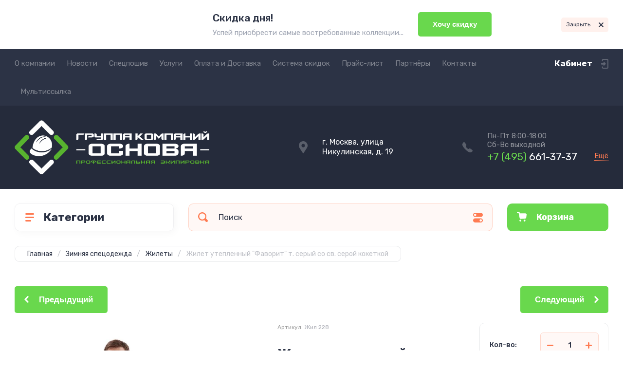

--- FILE ---
content_type: text/html; charset=utf-8
request_url: https://rtg-sp.ru/shop/product/zhilet-uteplennyy-favorit-t-seryy-so-sv-seroy-koketkoy
body_size: 43689
content:
<!doctype html>
<html lang="ru">

<head>
<meta charset="utf-8">
<meta name="robots" content="all">
<title>Жилет утепленный &quot;Фаворит&quot; т. серый со св. серой кокеткой</title>
<meta name="description" content="Жилет утепленный &quot;Фаворит&quot; т. серый со св. серой кокеткой">
<meta name="keywords" content="Жилет утепленный &quot;Фаворит&quot; т. серый со св. серой кокеткой">
<meta name="SKYPE_TOOLBAR" content="SKYPE_TOOLBAR_PARSER_COMPATIBLE">
<meta name="viewport" content="width=device-width, initial-scale=1.0, maximum-scale=1.0, user-scalable=no">
<meta name="format-detection" content="telephone=no">
<meta http-equiv="x-rim-auto-match" content="none">
<!-- JQuery -->
<script src="/g/libs/jquery/1.10.2/jquery.min.js" charset="utf-8"></script>
<!-- JQuery -->




	<style>
		.site-header{flex:none}.header-top{padding:0 30px}@media (max-width: 767px){.header-top{padding:0}}.header-top__inner_ht{max-width:1398px;width:100%;margin:0 auto;display:flex}@media (max-width: 767px){.header-top__inner_ht{-webkit-align-items:center;-moz-align-items:center;align-items:center}}.header-top__left_ht{width:calc(100% - 210px)}@media (max-width: 1023px){.header-top__left_ht{width:calc(100% - 60px)}}@media (max-width: 767px){.header-top__left_ht{display:none}}.header-top .mob-burger-btn{display:none;width:60px;height:60px;position:relative;cursor:pointer}@media (max-width: 767px){.header-top .mob-burger-btn{display:block}}.header-top .mob-burger-btn:before{position:absolute;content:'';top:20px;left:20px;width:20px;height:20px}@media (max-width: 1023px){.header-top__right_ht{margin-left:auto}}@media (max-width: 767px){.header-top__right_ht{display:flex;-webkit-align-items:center;-moz-align-items:center;align-items:center}}.header-top__login_btn_ht{font-weight:700;font-size:17px;padding:19px 33px 20px 10px;width:210px;text-align:right;position:relative;cursor:pointer}@media (max-width: 1023px){.header-top__login_btn_ht{padding:0;height:60px;font-size:0;width:60px}}@media (max-width: 767px){.header-top__login_btn_ht{width:40px}}.header-top__login_btn_ht:before{position:absolute;top:50%;margin-top:-10px;right:0;content:'';width:15px;height:20px}@media (max-width: 767px){.header-top__login_btn_ht:before{right:13px}}.top_menu{padding:0;margin:0;list-style:none;font-size:0;z-index:10}.top_menu li{position:relative}.top_menu>li{display:inline-block;vertical-align:middle}.top_menu>li:first-child>a{padding-left:0}.top_menu>li>a{display:block;padding:20px 12px;font-size:15px;text-decoration:none}.top_menu>li ul{display:none;padding:20px 30px;margin:2px 0 0 12px;list-style:none;font-size:0;position:absolute;top:100%;left:0;border-radius:0 10px 10px 10px;width:270px;z-index:130}.top_menu>li ul:before{position:absolute;content:'';top:-7px;left:0}.top_menu>li ul li{display:block}.top_menu>li ul li a{font-size:15px;text-decoration:none;display:block;padding:15px 0}.top_menu>li ul li ul{top:0;right:100%;border-radius:10px;left:auto}.top_menu>li ul li ul:before{display:none}.top_menu .flexMenu-popup{right:0;left:auto;border-radius:10px 0 10px 10px}.top_menu .flexMenu-popup:before{left:auto;right:0}.top_menu li.flexMenu-popup li ul{left:-100%}.top_menu>li ul.right_level{left:-100%;top:100%}.top_menu>li ul.right_level ul{left:-100%;top:100%}.top_menu li.flexMenu-viewMore>a{width:34px;font-size:0;height:20px;border-radius:5px;padding:0;margin-left:12px}.header-bottom{position:relative;padding:0 30px}@media (max-width: 767px){.header-bottom{padding:0 20px}}.header-bottom__inner_hb{max-width:1398px;width:100%;margin:0 auto;display:flex;-webkit-align-items:center;-moz-align-items:center;align-items:center;min-height:130px;-webkit-flex-wrap:wrap;-moz-flex-wrap:wrap;-ms-flex-wrap:wrap;flex-wrap:wrap}.header-bottom__logo_hb{-webkit-box-flex:1;-webkit-flex:1 0 1%;-moz-box-flex:1;-moz-flex:1 0 1%;-ms-flex:1 0 1%;flex:1 0 1%;padding:20px 20px 20px 0;font-size:0;display:flex;-webkit-align-items:center;-moz-align-items:center;align-items:center;-webkit-flex-wrap:wrap;-moz-flex-wrap:wrap;-ms-flex-wrap:wrap;flex-wrap:wrap}@media (max-width: 767px){.header-bottom__logo_hb{-webkit-box-flex:1;-webkit-flex:1 0 100%;-moz-box-flex:1;-moz-flex:1 0 100%;-ms-flex:1 0 100%;flex:1 0 100%;padding:19px 0 20px;-webkit-box-pack:center;-ms-flex-pack:center;-webkit-justify-content:center;-moz-justify-content:center;justify-content:center}}.header-bottom__logo_pic_hb{display:block;margin:10px 20px 10px 0}@media (max-width: 767px){.header-bottom__logo_pic_hb{margin:0 0 20px}}.header-bottom__logo_pic_hb img{max-width:100%;height:auto}@media (max-width: 767px){.header-bottom__name_desc_hb{text-align:center;width:100%}}.header-bottom__logo_name_hb{font-weight:700;font-size:31px;margin:0 39px 0 0;display:inline-block;vertical-align:middle;text-decoration:none}@media (max-width: 1260px){.header-bottom__logo_name_hb{margin:0 0 4px;font-size:29px}}@media (max-width: 767px){.header-bottom__logo_name_hb{margin:0 0 5px}}.header-bottom__desc_hb{display:inline-block;vertical-align:middle;font-size:20px;margin-top:5px}@media (max-width: 1260px){.header-bottom__desc_hb{margin:0;display:block;font-size:19px}}@media (max-width: 767px){.header-bottom__desc_hb{font-size:18px}}.header-bottom__contacts_hb{width:636px;display:flex;-webkit-align-items:center;-moz-align-items:center;align-items:center;-webkit-box-pack:justify;-ms-flex-pack:justify;-webkit-justify-content:space-between;-moz-justify-content:space-between;justify-content:space-between}@media (max-width: 1260px){.header-bottom__contacts_hb{width:575px}}@media (max-width: 1023px){.header-bottom__contacts_hb{width:50%;min-width:280px}}@media (max-width: 767px){.header-bottom__contacts_hb{display:none}}.header-bottom__addres_hb{width:290px;font-size:16px;padding:20px 10px 20px 48px}@media (max-width: 1260px){.header-bottom__addres_hb{padding-top:13px}}@media (max-width: 1023px){.header-bottom__addres_hb{display:none}}.header-bottom__cont_block_hb{width:280px;padding:20px 0 20px 51px;display:flex;-webkit-box-align:end;-ms-flex-align:end;-webkit-align-items:flex-end;-moz-align-items:flex-end;align-items:flex-end;-webkit-box-pack:justify;-ms-flex-pack:justify;-webkit-justify-content:space-between;-moz-justify-content:space-between;justify-content:space-between;margin-left:auto}@media (max-width: 1260px){.header-bottom__cont_block_hb{min-width:252px;width:auto;max-width:280px}}.header-bottom__work_time_hb{font-size:15px;padding-bottom:3px}.header-bottom__phone_hb div a{font-size:21px;text-decoration:none}@media (max-width: 1260px){.header-bottom__phone_hb div a{font-size:18px}}.header-bottom__phone_hb div a span{display:inline-block;vertical-align:top;margin-right:5px}.contacts-popap{position:relative;width:50px;padding:0 0 5px 10px;text-align:right}@media (max-width: 767px){.contacts-popap{width:40px;height:60px;padding:0}}.contacts-popap__btn_cp{text-align:right;padding:0;cursor:pointer;font-size:15px;display:inline-block;flex:none}@media (max-width: 767px){.contacts-popap__btn_cp{font-size:0;position:relative;width:40px;height:60px;display:block}}.contacts-popap__btn_cp:before{display:none;position:absolute;content:'';top:0;left:0;width:100%;height:100%}@media (max-width: 767px){.contacts-popap__btn_cp:before{display:block}}.contacts-popap__block_cp{position:absolute;top:100%;right:0;border-radius:10px 0 10px 10px;width:400px;padding:67px 50px 50px;margin:10px 0 0;text-align:left;opacity:0;visibility:hidden;z-index:101}@media (max-width: 639px){.contacts-popap__block_cp{position:fixed;top:0;left:0;width:100%;right:0;bottom:0;overflow:hidden;overflow-y:auto;max-width:100%;padding:60px 30px 40px;margin:0;border-radius:0;margin:0}}.contacts-popap__block_cp.opened{opacity:1;visibility:visible}.contacts-popap__block_cp:before{position:absolute;content:'';right:0;top:-11px}@media (max-width: 639px){.contacts-popap__block_cp:before{display:none}}.contacts-popap__title_cp{font-weight:700;font-size:30px;padding:0 0 10px}@media (max-width: 639px){.contacts-popap__title_cp{font-size:25px}}.contacts-popap__phones_cp{padding:0 0 0 46px;margin:30px 0}@media (max-width: 639px){.contacts-popap__phones_cp{margin:14px 0 30px}}.contacts-popap__phones_title_cp{font-weight:500;font-size:16px;padding-bottom:15px}.contacts-popap__phones_body_cp div a{font-weight:500;font-size:20px;text-decoration:none;display:block;margin-bottom:5px}@media (max-width: 639px){.contacts-popap__phones_body_cp div a{font-size:18px}}.contacts-popap__phones_body_cp div a span{display:inline-block;vertical-align:top;margin-right:5px}.contacts-popap__addr_cp{padding:0 0 0 46px;margin:30px 0}.contacts-popap__addr_title_cp{font-weight:500;font-size:16px;padding-bottom:15px}.contacts-popap__addr_body_cp{font-size:17px}@media (max-width: 639px){.contacts-popap__addr_body_cp{font-size:15px}}.contacts-popap__work_cp{padding:0 0 0 46px;margin:30px 0}.contacts-popap__work_title_cp{font-weight:500;font-size:16px;padding-bottom:15px}.contacts-popap__work_body_cp{font-size:17px}@media (max-width: 639px){.contacts-popap__work_body_cp{font-size:15px}}.contacts-popap__social_cp{font-size:0;margin-left:-11px}.contacts-popap__social_cp a{position:relative;vertical-align:top;display:inline-block;text-decoration:none;width:22px;height:22px;margin:0 11px 2px}.contacts-popap__social_cp a:hover .ic1{opacity:0}.contacts-popap__social_cp a:hover .ic2{opacity:1}.contacts-popap__social_cp a .icon{display:flex;-webkit-align-items:center;-moz-align-items:center;align-items:center;-webkit-box-pack:center;-ms-flex-pack:center;-webkit-justify-content:center;-moz-justify-content:center;justify-content:center;position:absolute;top:0;left:0;width:100%;height:100%;overflow:hidden}.contacts-popap__social_cp a .icon img{max-width:100%;height:auto}.contacts-popap__social_cp a .ic2{opacity:0}.site-container{-webkit-box-flex:1;-webkit-flex:1 0 auto;-moz-box-flex:1;-moz-flex:1 0 auto;-ms-flex:1 0 auto;flex:1 0 auto;padding:30px 30px 40px}@media (max-width: 1260px){.site-container{padding-bottom:30px}}@media (max-width: 1023px){.site-container{padding:20px 30px 29px}}@media (max-width: 767px){.site-container{padding:20px 20px 0}}.site-container__inner_sc{max-width:1398px;width:100%;margin:0 auto;display:flex;-webkit-flex-wrap:wrap;-moz-flex-wrap:wrap;-ms-flex-wrap:wrap;flex-wrap:wrap}.site-container.site-container-product{padding-bottom:159px}@media (max-width: 1260px){.site-container.site-container-product{padding-bottom:91px}}@media (max-width: 1023px){.site-container.site-container-product{padding-bottom:87px}}@media (max-width: 767px){.site-container.site-container-product{padding-bottom:74px}}.container-left{width:327px;margin-right:30px}@media (max-width: 1260px){.container-left{-webkit-box-ordinal-group:3;-moz-box-ordinal-group:3;-webkit-order:2;-moz-order:2;-ms-flex-order:2;order:2;width:calc(100% + 30px);margin:0 -15px;display:flex;-webkit-flex-wrap:wrap;-moz-flex-wrap:wrap;-ms-flex-wrap:wrap;flex-wrap:wrap;-webkit-box-align:start;-ms-flex-align:start;-webkit-align-items:flex-start;-moz-align-items:flex-start;align-items:flex-start}}@media (max-width: 1023px){.container-left{width:100%;margin:0}}@media (max-width: 1260px){.container-left.container-left-folder{display:none}}.container-right{width:100%;position:relative;padding-top:87px}.container-right.container-right-main{width:calc(100% - 357px)}@media (max-width: 1260px){.container-right.container-right-main{width:100%}}@media (max-width: 1023px){.container-right{padding-top:77px}}@media (max-width: 639px){.container-right{padding-top:97px}}.site-main{padding:0 0 60px}@media (max-width: 767px){.site-main{padding:0 0 50px}}.cat-menu-wrap{border-radius:10px;padding:28px 30px 30px;margin:0 0 30px}@media (max-width: 1260px){.cat-menu-wrap{display:none}}.cat-menu-title{font-weight:700;font-size:23px;padding:0 0 20px 38px;position:relative}.cat-menu-title:before{position:absolute;content:'';top:3px;left:-2px;width:20px;height:20px}.cat_menu{margin:0;padding:11px 0 0;list-style:none}.cat_menu>li{display:block}.cat_menu>li.sublevel>a:before{opacity:1}.cat_menu>li>a{display:block;text-decoration:none;font-size:17px;padding:15px 0;position:relative}.cat_menu>li>a:before{position:absolute;content:'';top:50%;margin-top:-6px;right:0;width:8px;height:12px;opacity:0}.cat_menu>li ul{position:absolute;border-radius:0 10px 10px 10px;padding:30px 30px 40px;margin:0 0 0 30px;z-index:100;list-style:none;width:327px;display:none}.cat_menu>li ul li{display:block}.cat_menu>li ul li.sublevel>a:before{opacity:1}.cat_menu>li ul li a{display:block;text-decoration:none;font-size:17px;padding:16px 0;position:relative}.cat_menu>li ul li a:before{position:absolute;content:'';top:50%;margin-top:-6px;right:0;width:8px;height:12px;opacity:0}.cat_menu li.parentItem a{font-weight:500;font-size:21px;padding:0 0 25px}.cat-menu-wrap .cat_menu>li:nth-child(n+8){display:none}.cat-menu-wrap .fold-more-button{font-weight:400;cursor:pointer;font-size:14px;display:inline-block;padding:9px 50px 9px 20px;margin-top:38px;border-radius:5px}.cat-menu-wrap .fold-more-button.active{padding:9px 20px}.search-panel{position:absolute;top:0;left:0;right:0;z-index:100;height:57px}@media (min-width: 1261px){.search-panel{left:357px}.search-panel.search-panel-main-pages{left:0}.search-panel.search-panel-folder{left:0}}.search-panel.fix{position:fixed;top:0;left:0;right:0;padding:10px 30px;z-index:120;height:77px}@media (max-width: 767px){.search-panel.fix{position:absolute;padding:0}}.search-panel.fix .search-panel__inner_sp{max-width:1398px;width:100%;margin:0 auto}@media (min-width: 1261px){.search-panel.fix .fix-burger-btn{display:block}}.search-panel__inner_sp{display:flex;align-items:center}.search-panel .search-block{-webkit-box-flex:1;-webkit-flex:1 0 1%;-moz-box-flex:1;-moz-flex:1 0 1%;-ms-flex:1 0 1%;flex:1 0 1%;display:flex;border-radius:10px;margin-right:30px}@media (max-width: 1023px){.search-panel .search-block{margin-right:20px}}@media (max-width: 767px){.search-panel .search-block{margin:0}}.search-panel .site-search{width:calc(100% - 60px);height:57px;display:flex}.search-panel .site-search__text_ss{-webkit-box-flex:1;-webkit-flex:1 0 1%;-moz-box-flex:1;-moz-flex:1 0 1%;-ms-flex:1 0 1%;flex:1 0 1%;-webkit-box-ordinal-group:3;-moz-box-ordinal-group:3;-webkit-order:2;-moz-order:2;-ms-flex-order:2;order:2;font-size:17px;outline:none}@media (max-width: 767px){.search-panel .site-search__text_ss{width:calc(100% - 60px);flex:none}}.search-panel .site-search__btn_ss{height:100%;width:60px;font-size:0;outline:none}.search-panel .search-param-btn{height:57px;width:60px;border-radius:10px;position:relative;cursor:pointer}.search-panel .search-param-btn:before{position:absolute;content:'';width:100%;height:100%;top:0;left:0}.search-panel #shop2-cart-preview{width:0;height:0;opacity:0;visibility:hidden;font-size:0}.panel-cat-menu{position:absolute;margin-right:30px;width:327px;z-index:112;top:0;left:0}.panel-cat-menu.active .panel-cat-menu__btn{border-radius:10px 10px 0 0}.panel-cat-menu.active .cat_menu{display:block}.panel-cat-menu.panel-cat-folder{left:-357px}.panel-cat-menu.panel-cat-main{display:none}@media (max-width: 1260px){.panel-cat-menu{display:none}}.panel-cat-menu__btn{padding:13.5px 15px 13.5px 58px;border-radius:10px}.panel-cat-menu__btn:before{top:17px;left:20px}.panel-cat-menu .cat_menu{position:absolute;top:100%;left:0;right:0;padding:30px;border-radius:0 0 10px 10px;display:none}.main-slider{position:relative;font-size:0;border-radius:10px;overflow:hidden;margin-bottom:30px;max-height:686px;overflow:hidden}@media (max-width: 1023px){.main-slider{margin-bottom:20px}}@media (max-width: 767px){.main-slider{margin:0 -20px 20px;border-radius:0}}.main-slider__item_in_ms{display:block;position:relative;height:550px}@media (max-width: 1023px){.main-slider__item_in_ms{height:382px}}@media (max-width: 767px){.main-slider__item_in_ms{height:282px}}.main-slider__item_link_ms{position:absolute;top:0;left:0;right:0;bottom:0;display:block;z-index:1}.main-slider__image_ms{position:absolute;top:0;left:0;right:0;bottom:0;display:block}.main-slider__image_ms.top_dark:before{position:absolute;content:'';top:0;left:0;width:100%;height:100%}.main-slider__image_ms img{max-width:none;width:100%;height:100%;-o-object-fit:cover;object-fit:cover;-o-object-position:50% 50%;object-position:50% 50%}.main-slider__info_ms{position:relative;display:flex;-webkit-box-direction:normal;-webkit-box-orient:vertical;-moz-box-direction:normal;-moz-box-orient:vertical;-webkit-flex-direction:column;-moz-flex-direction:column;-ms-flex-direction:column;flex-direction:column;-webkit-box-align:start;-ms-flex-align:start;-webkit-align-items:flex-start;-moz-align-items:flex-start;align-items:flex-start;-webkit-box-pack:justify;-ms-flex-pack:justify;-webkit-justify-content:space-between;-moz-justify-content:space-between;justify-content:space-between}.main-slider__flag_ms{border-radius:5px;font-weight:500;font-size:15px;padding:6px 20px;display:block}@media (max-width: 767px){.main-slider__flag_ms{font-size:13px;padding:4.5px 15px}}.main-slider__text_ms{display:block}.main-slider__title_ms{font-weight:500;font-size:48px;padding-bottom:14px;display:block}@media (max-width: 1023px){.main-slider__title_ms{padding-bottom:10px;font-size:38px}}@media (max-width: 767px){.main-slider__title_ms{font-size:26px}}.main-slider__desc_ms{font-size:21px;display:block;margin-bottom:10px}@media (max-width: 1023px){.main-slider__desc_ms{font-size:16px;margin-bottom:0}}@media (max-width: 767px){.main-slider__desc_ms{font-size:14px}}.main-slider__price_wrap_ms{display:block}.main-slider__old_price_ms{font-size:16px;padding-bottom:14px;display:block}@media (max-width: 767px){.main-slider__old_price_ms{font-size:15px}}.main-slider__old_price_ms span{font-weight:400}.main-slider__old_price_ms .old_price_title{display:inline-block;margin-right:3px}.main-slider__old_price_ms .old_price_cur{display:inline-block;margin-left:3px}.main-slider__price_ms{border-radius:5px;font-weight:700;font-size:24px;display:inline-block;padding:10px 60px 10px 20px;position:relative;min-width:220px}.main-slider__price_ms span{font-weight:400;font-size:18px;display:inline-block;margin-left:3px}@media (max-width: 767px){.main-slider__price_ms{font-size:19px;padding:8.5px 20px;min-width:172px}.main-slider__price_ms span{font-weight:16px}}.main-slider__price_ms:before{position:absolute;content:'';top:50%;margin-top:-10px;right:60px;width:1px;height:20px}.main-slider .slider-counter{position:absolute;bottom:60px;right:60px;font-size:0;border-radius:5px;display:flex;-webkit-align-items:center;-moz-align-items:center;align-items:center;overflow:hidden;height:50px}@media (max-width: 1023px){.main-slider .slider-counter{bottom:40px;right:40px}}@media (max-width: 767px){.main-slider .slider-counter{display:none}}.main-slider .slider-counter .count_num{font-weight:700;font-size:15px;width:30px;padding:1px 3px;text-align:center;margin-right:-1px}.main-slider .slider-counter .count_all{font-weight:300;font-size:15px;width:30px;padding:1px 3px;text-align:center}.main-slider__small-slider{position:absolute;top:60px;left:60px;bottom:61px;right:250px}@media (max-width: 1023px){.main-slider__small-slider{top:40px;left:40px;bottom:40px;right:210px}}@media (max-width: 767px){.main-slider__small-slider{top:20px;left:20px;bottom:20px;right:20px}}.main-slider__info_ms{height:429px}@media (max-width: 1023px){.main-slider__info_ms{height:302px}}@media (max-width: 767px){.main-slider__info_ms{height:242px}}
	</style>




<!-- Common js -->
	<link rel="stylesheet" href="/g/css/styles_articles_tpl.css">
<link rel="stylesheet" href="/g/libs/lightgallery-proxy-to-hs/lightgallery.proxy.to.hs.min.css" media="all" async>
<script src="/g/libs/lightgallery-proxy-to-hs/lightgallery.proxy.to.hs.stub.min.js"></script>
<script src="/g/libs/lightgallery-proxy-to-hs/lightgallery.proxy.to.hs.js" async></script>

            <!-- 46b9544ffa2e5e73c3c971fe2ede35a5 -->
            <script src='/shared/s3/js/lang/ru.js'></script>
            <script src='/shared/s3/js/common.min.js'></script>
        <link rel='stylesheet' type='text/css' href='/shared/s3/css/calendar.css' /><link rel="icon" href="/favicon.png" type="image/png">
	<link rel="apple-touch-icon" href="/thumb/2/LWXycLAsrYVHUeczKuvz_w/r/favicon.png">
	<link rel="apple-touch-icon" sizes="57x57" href="/thumb/2/cSiQoKjZkTMIo0ziQoXd3Q/57c57/favicon.png">
	<link rel="apple-touch-icon" sizes="60x60" href="/thumb/2/ADHYAP_QOPaTX7kCwZk1yQ/60c60/favicon.png">
	<link rel="apple-touch-icon" sizes="72x72" href="/thumb/2/NUeGOwT7ccqi0vKCk5c7CQ/72c72/favicon.png">
	<link rel="apple-touch-icon" sizes="76x76" href="/thumb/2/hXphuvuCGMlCNmPwtBK8JQ/76c76/favicon.png">
	<link rel="apple-touch-icon" sizes="114x114" href="/thumb/2/eu_DCr8HaH-4Fl9Q5T1Yug/114c114/favicon.png">
	<link rel="apple-touch-icon" sizes="120x120" href="/thumb/2/3MmgBXK7FEpfGfzqoDIQig/120c120/favicon.png">
	<link rel="apple-touch-icon" sizes="144x144" href="/thumb/2/j9LDtrtN_JRbLahuwp6tEA/144c144/favicon.png">
	<link rel="apple-touch-icon" sizes="152x152" href="/thumb/2/hJpSN6oEQd3e9064W7B_Jg/152c152/favicon.png">
	<link rel="apple-touch-icon" sizes="180x180" href="/thumb/2/f_vyPxiafrQ-f6zkloMaLQ/180c180/favicon.png">
	
	<meta name="msapplication-TileImage" content="/thumb/2/bmMZwZpxmRExzY98ed18Wg/c/favicon.png">
	<meta name="msapplication-square70x70logo" content="/thumb/2/u4ZCgXlIt0M0m6gZuZtRyQ/70c70/favicon.png">
	<meta name="msapplication-square150x150logo" content="/thumb/2/foNNC3kvbPYBac4AKEENng/150c150/favicon.png">
	<meta name="msapplication-wide310x150logo" content="/thumb/2/4xXaTyEaqfQGm4mLgRUUfg/310c150/favicon.png">
	<meta name="msapplication-square310x310logo" content="/thumb/2/rmdEXcb0zBLSx3J7TTuAiw/310c310/favicon.png">

<!--s3_require-->
<link rel="stylesheet" href="/g/basestyle/1.0.1/user/user.css" type="text/css"/>
<link rel="stylesheet" href="/g/basestyle/1.0.1/user/user.blue.css" type="text/css"/>
<script type="text/javascript" src="/g/basestyle/1.0.1/user/user.js" async></script>
<!--/s3_require-->

<!--s3_goal-->
<script src="/g/s3/goal/1.0.0/s3.goal.js"></script>
<script>new s3.Goal({map:{"246502":{"goal_id":"246502","object_id":"15492041","event":"submit","system":"metrika","label":"380a47acaa605a32","code":"anketa"},"246702":{"goal_id":"246702","object_id":"15492241","event":"submit","system":"metrika","label":"a410266b0cbd8c2e","code":"anketa"},"246902":{"goal_id":"246902","object_id":"30555041","event":"submit","system":"metrika","label":"fa583f13f9d2a72b","code":"anketa"},"247102":{"goal_id":"247102","object_id":"30623641","event":"submit","system":"metrika","label":"fcfa42b0d001ea14","code":"anketa"},"247302":{"goal_id":"247302","object_id":"30756641","event":"submit","system":"metrika","label":"44d5461283e07bcf","code":"anketa"},"408304":{"goal_id":"408304","object_id":"20826304","event":"submit","system":"metrika","label":"d6ad986115f90ced","code":"anketa"},"408504":{"goal_id":"408504","object_id":"20827104","event":"submit","system":"metrika","label":"856ed92c28516f1f","code":"anketa"},"478904":{"goal_id":"478904","object_id":"20827304","event":"submit","system":"metrika","label":"c347d11d68ecf8ac","code":"anketa"}}, goals: [], ecommerce:[]});</script>
<!--/s3_goal-->
<!-- Common js -->

<!-- Shop init -->
			
		
		
		
			<link rel="stylesheet" type="text/css" href="/g/shop2v2/default/css/theme.less.css">		
			<script type="text/javascript" src="/g/shop2v2/default/js/shop2v2-plugins.js"></script>
		
			<script type="text/javascript" src="/g/shop2v2/default/js/shop2.2.min.js"></script>
		
	<script type="text/javascript">shop2.init({"productRefs": {"67602415":{"razmer":{"2265415":["81797815"]}}},"apiHash": {"getPromoProducts":"4ae16beec53c55fc8ed0cd836e483d0b","getSearchMatches":"d0ad34d7aee3ffd7f60599fd812fe841","getFolderCustomFields":"7e6c722cd26604c312470cf29f5aa6f9","getProductListItem":"c5a48e69a551afd23be31103287da4df","cartAddItem":"3501eb410fd3d2b150e32de3d6ce20f4","cartRemoveItem":"cd797d85868485505c2bdca09f289117","cartUpdate":"d8a69b118b4a15c95066ecbdda01b0af","cartRemoveCoupon":"5293916ea944328c65542f487277a559","cartAddCoupon":"ba55cb140fdda842f69df36d00788fdd","deliveryCalc":"1d76a9d31639751f42256d0c6236f0ba","printOrder":"4988db3665f5b0dc3a18240cc87df6d7","cancelOrder":"1964560e3a8789f5acba2ce419b4c15b","cancelOrderNotify":"7f7d9a3a93ed433485cbf491dd29fd19","repeatOrder":"90cb583390ab83aab7539dc4c95fcfbc","paymentMethods":"0aa28c19465b71dfaf80985c19aa5742","compare":"063427fb2c5b994a2a250783fa505402"},"hash": null,"verId": 1228136,"mode": "product","step": "","uri": "/shop","IMAGES_DIR": "/d/","my": {"show_sections":false,"buy_alias":"\u0412 \u043a\u043e\u0440\u0437\u0438\u043d\u0443","buy_mod":true,"buy_kind":true,"on_shop2_btn":true,"gr_auth_placeholder":true,"gr_show_collcetions_amount":true,"gr_kinds_slider":true,"gr_cart_titles":true,"gr_filter_range_slider":true,"gr_search_range_slider":true,"gr_add_to_compare_text":"\u0421\u0440\u0430\u0432\u043d\u0438\u0442\u044c","search_form_btn":"\u041d\u0430\u0439\u0442\u0438","gr_login_placeholered":true,"gr_unwrap_login_btns":true,"gr_filter_remodal_res":"1260","gr_sorting_no_filter":true,"gr_filter_remodal":true,"gr_filter_placeholders":true,"gr_only_filter_result":true,"gr_result_wrap":true,"gr_filter_reset_text":"\u0421\u0431\u0440\u043e\u0441\u0438\u0442\u044c","gr_view_class":" view_opened view-1","gr_filter_sorting_by":"\u0421\u043e\u0440\u0442\u0438\u0440\u043e\u0432\u0430\u0442\u044c \u043f\u043e","gr_by_price_desc":"\u0421\u0430\u043c\u044b\u0435 \u0434\u043e\u0440\u043e\u0433\u0438\u0435","gr_by_price_asc":"\u0421\u0430\u043c\u044b\u0435 \u0434\u0435\u0448\u0435\u0432\u044b\u0435","gr_by_name_desc":"\u041d\u0430\u0437\u0432\u0430\u043d\u0438\u0435 \u043e\u0442 \u0410","gr_by_name_asc":"\u041d\u0430\u0437\u0432\u0430\u043d\u0438\u0435 \u043e\u0442 \u042f","gr_vendor_in_thumbs":true,"gr_show_options_text":"\u0412\u0441\u0435 \u043f\u0430\u0440\u0430\u043c\u0435\u0442\u0440\u044b","gr_show_titles":true,"gr_hide_list_params":true,"gr_hide_list_buy":true,"gr_pagelist_only_icons":true,"gr_h1_in_column":true,"gr_options_more_btn":"\u0412\u0441\u0435 \u043f\u0430\u0440\u0430\u043c\u0435\u0442\u0440\u044b","gr_pluso_title":"\u041f\u043e\u0434\u0435\u043b\u0438\u0442\u044c\u0441\u044f:","gr_product_one_click":"\u041a\u0443\u043f\u0438\u0442\u044c \u0432 1 \u043a\u043b\u0438\u043a","gr_rev_counter_parentheses_hide":true,"gr_cart_auth_remodal":true,"gr_cart_show_options_text":"\u0412\u0441\u0435 \u043f\u0430\u0440\u0430\u043c\u0435\u0442\u0440\u044b","gr_cart_total_title":"\u0420\u0430\u0441\u0447\u0435\u0442","gr_cart_reg_placeholder":true,"gr_cart_preview_version":"2.2.110.2-power-tools-shop-cart-preview","gr_hide_no_amount_rating":true,"gr_search_form_title":"\u0420\u0430\u0441\u0448\u0438\u0440\u0435\u043d\u043d\u044b\u0439 \u043f\u043e\u0438\u0441\u043a","gr_cart_preview_sum":"\u041d\u0430 \u0441\u0443\u043c\u043c\u0443:","gr_filter_select_btn":"\u0435\u0449\u0435","gr_compare_class":" ","gr_main_blocks_version":"global:shop2.2.110-power-tools-shop-main-blocks.tpl","gr_collections_item":"global:shop2.2.110-power-tools-shop-product-item-collections.tpl","gr_collections_blocks":"global:shop2.2.110-power-tools-shop-product-item-collections-blocks.tpl","gr_cart_page_version":"global:shop2.2.110-power-tools-shop-additional-cart.tpl","gr_product_item_desc":"global:shop2.2.110-power-tools-shop-product-item-desc.tpl","gr_product_template_name":"shop2.2.110-power-tools-shop-product-list-thumbs.tpl","gr_product_page_version":"global:shop2.2.110-power-tools-shop-additional-product.tpl","gr_image_lazy_load":true,"gr_pagelist_lazy_load":true,"lazy_load_subpages":true,"gr_fast_cart_product":true,"gr_product_quick_view":true,"gr_buy_btn_data_url":true,"gr_shop2_msg":true,"gr_shop2_msg_style":true,"gr_additional_work_btn":true,"gr_selected_theme":2,"gr_card_thumb_item_width":150,"gr_card_thumb_item_height":150},"shop2_cart_order_payments": 1,"cf_margin_price_enabled": 0,"maps_yandex_key":"","maps_google_key":""});shop2.facets.enabled = true;</script>
<style type="text/css">.product-item-thumb {width: 440px;}.product-item-thumb .product-image, .product-item-simple .product-image {height: 440px;width: 440px;}.product-item-thumb .product-amount .amount-title {width: 344px;}.product-item-thumb .product-price {width: 390px;}.shop2-product .product-side-l {width: 200px;}.shop2-product .product-image {height: 190px;width: 200px;}.shop2-product .product-thumbnails li {width: 56px;height: 56px;}</style>
<!-- Shop init -->

<!-- Theme styles -->
	
		    <link rel="stylesheet" href="/g/templates/shop2/2.110.2/power-tools-shop/themes/theme4/theme.scss.css">
	

<!-- Theme styles -->



<link rel="stylesheet" href="/g/templates/shop2/2.110.2/power-tools-shop/css/global_styles.css">



</head><link rel="stylesheet" href="/t/v2137/images/css/site_addons.css">
<link rel="stylesheet" href="/t/v2137/images/css/seo_addons.scss.css">
<body class="site shop2_msg_style">
	<div class="site__wrapper">

		<div class="burger-block">
			<div class="burger-block__panel_bb">
				<button class="close_btn">
		            <span>Закрыть</span>
		        </button>

		        <div class="burger-block__panel_in_bb">
		        	<div class="burger-block__title_bb">Категории</div>
		        	<nav class="burger-block__body_bb"></nav>
		        	<nav class="burger-block__menu_body_bb"></nav>
		        </div>
			</div>
		</div>
		
					<script src="/g/templates/shop2/2.110.2/power-tools-shop/additional_work/top_timer/top_timer.js"></script>

	<div class="timer-block" data-hide-time="6.9444444444444E-6">
		<div class="timer-block__inner">
			<div class="timer-block__body">
									<div class="timer-block__left">
						<div class="timer-block__date gr-timer">22.07.2021 00:00</div>
					</div>
													<div class="timer-block__right">
													<div class="timer-block__text">
																	<div class="timer-block__title">
										Скидка дня!
									</div>
																									<div class="timer-block__desc">
										Успей приобрести самые востребованные коллекции...
									</div>
															</div>
																			<div class="timer-block__btn">
								<a href="#" class="gr-button-1"><span>Хочу скидку</span></a>
							</div>
											</div>
								<button class="close_btn timer-block__close">
		            <span>Закрыть</span>
		        </button>
			</div>
		</div>
	</div>
		
		<header class="site-header">

			<div class="header-top">
				<div class="header-top__inner_ht">

					<div class="mob-burger-btn">&nbsp;</div>
					<div class="header-top__left_ht">											
						<nav class="header-top__menu_ht">
							<ul class="top_menu">
			                  			                      			                      			                          <li class=""><a href="/o-kompanii">О компании</a>
			                      			                      			                  			                      			                          			                                  </li>
			                              			                          			                      			                      			                          <li class=""><a href="/novosti">Новости</a>
			                      			                      			                  			                      			                          			                                  </li>
			                              			                          			                      			                      			                          <li class=""><a href="/spetsposhiv">Спецпошив</a>
			                      			                      			                  			                      			                          			                                  </li>
			                              			                          			                      			                      			                          <li class=""><a href="/uslugi-1">Услуги</a>
			                      			                      			                  			                      			                          			                                  </li>
			                              			                          			                      			                      			                          <li class=""><a href="/oplata-i-dostavka">Оплата и Доставка</a>
			                      			                      			                  			                      			                          			                                  </li>
			                              			                          			                      			                      			                          <li class=""><a href="/sistema-skidok">Система скидок</a>
			                      			                      			                  			                      			                          			                                  </li>
			                              			                          			                      			                      			                          <li class=""><a href="/price-list">Прайс-лист</a>
			                      			                      			                  			                      			                          			                                  </li>
			                              			                          			                      			                      			                          <li class=""><a href="/partnery">Партнёры</a>
			                      			                      			                  			                      			                          			                                  </li>
			                              			                          			                      			                      			                          <li class=""><a href="/kontakty">Контакты</a>
			                      			                      			                  			                      			                          			                                  </li>
			                              			                          			                      			                      			                          <li class=""><a href="/multissylka">Мультиссылка</a>
			                      			                      			                  			                  </li>
			              </ul>
						</nav>
					</div>
					
					<div class="header-top__right_ht">
						<div class="header-top__login_btn_ht" data-remodal-target="login_popap">Кабинет</div>
					</div>
				</div>
			</div>

			<div class="header-bottom">
				<div class="header-bottom__inner_hb">
					
					<div class="header-bottom__logo_hb">
																																				<a href="https://rtg-sp.ru" class="header-bottom__logo_pic_hb"><img style=" max-width: 400px; width: 400px;" src="/thumb/2/tr8wEtdA9xGIyDq7NGrd2Q/r/d/osnova_logo_darkbg.png" alt=""></a>
																			
											</div>

					<div class="header-bottom__contacts_hb">
												<div class="header-bottom__addres_hb">
							г. Москва, улица Никулинская, д. 19
						</div>
												
												<div class="header-bottom__cont_block_hb">
							<div class="header-bottom__phones_block_hb">
																<div class="header-bottom__work_time_hb">Пн-Пт 8:00-18:00<br />
Сб-Вс выходной</div>
																								<div class="header-bottom__phone_hb">
																											<div><a href="tel:+7 (495)661-37-37"><span>+7 (495)</span>661-37-37</a></div>	
																																												</div>
															</div>
							<div class="contacts-popap">
								<div class="contacts-popap__btn_cp">Ещё</div>
								<div class="contacts-popap__block_cp">
									<button class="close_btn">
							            <span>Закрыть</span>
							        </button>	
																        <div class="contacts-popap__title_cp">Контакты</div>
							        
																        <div class="contacts-popap__phones_cp">
							        								        	<div class="contacts-popap__phones_title_cp">Телефоны:</div>
							        								        	<div class="contacts-popap__phones_body_cp">
							        									        		<div><a href="tel:+7 (495)661-37-37"><span>+7 (495)</span>661-37-37</a></div>
							        									        		<div><a href="tel:+7 (495)661-37-37 доб.305 - отдел продаж"><span>+7 (495)</span>661-37-37 доб.305 - отдел продаж</a></div>
							        									        	</div>
							        </div>
							        									
																        <div class="contacts-popap__addr_cp">
							        								        	<div class="contacts-popap__addr_title_cp">Адрес:</div>
							        								        	<div class="contacts-popap__addr_body_cp">
							        		г. Москва, улица Никулинская, д. 19
							        	</div>
							        </div>
							        																        <div class="contacts-popap__work_cp">
							        								        	<div class="contacts-popap__work_title_cp">Время работы:</div>
							        								        	<div class="contacts-popap__work_body_cp">
							        		Пн-Пт 8:00-18:00<br />
Сб-Вс выходной
							        	</div>
							        </div>
							        																		<div class="contacts-popap__social_cp">
																				<a href="#" target="_blank"><span class="icon ic1"><img src="/thumb/2/50GZagSj_DXvNFBBXIG1uw/22r22/d/vector_12.svg"></span><span class="icon ic2"><img src="/thumb/2/06k9bKT84ZrWxZ8_KKiVYg/22r22/d/vector_13.svg"></span></a>
																				<a href="#" target="_blank"><span class="icon ic1"><img src="/thumb/2/a1UsJ4CcD7MboJJsDx2Mhg/22r22/d/vector_14.svg"></span><span class="icon ic2"><img src="/thumb/2/mgRuSMiCyFCIpKcT0E6iSQ/22r22/d/vector_15.svg"></span></a>
																				<a href="#" target="_blank"><span class="icon ic1"><img src="/thumb/2/9eMsSDXy76cWtq0moOqysQ/22r22/d/vector_16.svg"></span><span class="icon ic2"><img src="/thumb/2/-p9WEp98d5fQbDsmfGMw0w/22r22/d/vector_17.svg"></span></a>
																				<a href="#" target="_blank"><span class="icon ic1"><img src="/thumb/2/hY9D3qZs-3IFEehDcpkfQQ/22r22/d/vector_18.svg"></span><span class="icon ic2"><img src="/thumb/2/ymwVG7bLN94wu7REKlaV-w/22r22/d/vector_19.svg"></span></a>
																			</div>
																	</div>
							</div>
						</div>
												
					</div>
				</div>
			</div>
<link rel="stylesheet" href="/t/images/css/shop_extra_styles.css">
		</header> <!-- .site-header -->


		<div class="site-container site-container-product">

			<div class="site-container__inner_sc">
				
								
				
				
				<div class="container-right">
					
					<nav class="panel-cat-menu">
						<div class="panel-cat-menu__btn cat-menu-title">Категории</div>

						<ul class="cat_menu">
													         						         						         						         						    						         						              						              						                   <li class="firstlevel sublevel "><a class="hasArrow" href="/shop/folder/gazoanalizatory"><span>ГАЗОАНАЛИЗАТОРЫ</span></a>
						              						         						         						         						         						    						         						              						                   						                        <ul>
						                            <li class="parentItem"><a href="/shop/folder/gazoanalizatory"><span>ГАЗОАНАЛИЗАТОРЫ</span></a></li>
						                    							              						              						                   <li class=""><a href="/shop/folder/gazoanalizatory-1"><span>ГАЗОАНАЛИЗАТОРЫ</span></a>
						              						         						         						         						         						    						         						              						                   						                        </li>
						                        						                   						              						              						                   <li class=""><a href="/shop/folder/dop-oborudovanie"><span>ДОП. ОБОРУДОВАНИЕ</span></a>
						              						         						         						         						         						    						         						              						                   						                        </li>
						                        						                             </ul></li>
						                        						                   						              						              						                   <li class="firstlevel sublevel "><a class="hasArrow" href="/shop/folder/spetsodezhda"><span>Летняя спецодежда</span></a>
						              						         						         						         						         						    						         						              						                   						                        <ul>
						                            <li class="parentItem"><a href="/shop/folder/spetsodezhda"><span>Летняя спецодежда</span></a></li>
						                    							              						              						                   <li class="sublevel "><a class="hasArrow" href="/shop/folder/rabochiye-kostyumy"><span>Рабочие костюмы</span></a>
						              						         						         						         						         						    						         						              						                   						                        <ul>
						                            <li class="parentItem"><a href="/shop/folder/rabochiye-kostyumy"><span>Рабочие костюмы</span></a></li>
						                    							              						              						                   <li class=""><a href="/shop/folder/kostyumy-100-hlopok"><span>Костюмы 100% хлопок</span></a>
						              						         						         						         						         						    						         						              						                   						                        </li>
						                        						                   						              						              						                   <li class=""><a href="/shop/folder/kostyumy-iz-smesovoj-tkani"><span>Костюмы из смесовой ткани</span></a>
						              						         						         						         						         						    						         						              						                   						                        </li>
						                        						                             </ul></li>
						                        						                   						              						              						                   <li class=""><a href="/shop/folder/bryuki-polukombinezony"><span>Брюки, полукомбинезоны</span></a>
						              						         						         						         						         						    						         						              						                   						                        </li>
						                        						                   						              						              						                   <li class=""><a href="/shop/folder/khalaty"><span>Халаты</span></a>
						              						         						         						         						         						    						         						              						                   						                        </li>
						                        						                   						              						              						                   <li class=""><a href="/shop/folder/fartuki-narukavniki"><span>Фартуки, нарукавники</span></a>
						              						         						         						         						         						    						         						              						                   						                        </li>
						                        						                   						              						              						                   <li class=""><a href="/shop/folder/golovnyye-ubory"><span>Головные уборы</span></a>
						              						         						         						         						         						    						         						              						                   						                        </li>
						                        						                             </ul></li>
						                        						                   						              						              						                   <li class="firstlevel sublevel "><a class="hasArrow" href="/shop/folder/zimnyaya-spetsodezhda"><span>Зимняя спецодежда</span></a>
						              						         						         						         						         						    						         						              						                   						                        <ul>
						                            <li class="parentItem"><a href="/shop/folder/zimnyaya-spetsodezhda"><span>Зимняя спецодежда</span></a></li>
						                    							              						              						                   <li class=""><a href="/shop/folder/zimniye-rabochiye-kostyumy"><span>Зимние рабочие костюмы</span></a>
						              						         						         						         						         						    						         						              						                   						                        </li>
						                        						                   						              						              						                   <li class=""><a href="/shop/folder/kurtki-rabochiye"><span>Куртки рабочие</span></a>
						              						         						         						         						         						    						         						              						                   						                        </li>
						                        						                   						              						              						                   <li class=""><a href="/shop/folder/bryuki-polukombinezony-1"><span>Брюки, полукомбинезоны</span></a>
						              						         						         						         						         						    						         						              						                   						                        </li>
						                        						                   						              						              						                   <li class=""><a href="/shop/folder/zhilety"><span>Жилеты</span></a>
						              						         						         						         						         						    						         						              						                   						                        </li>
						                        						                   						              						              						                   <li class=""><a href="/shop/folder/golovnyye-ubory-1"><span>Головные уборы</span></a>
						              						         						         						         						         						    						         						              						                   						                        </li>
						                        						                             </ul></li>
						                        						                   						              						              						                   <li class="firstlevel sublevel "><a class="hasArrow" href="/shop/folder/spetsobuv"><span>Спецобувь</span></a>
						              						         						         						         						         						    						         						              						                   						                        <ul>
						                            <li class="parentItem"><a href="/shop/folder/spetsobuv"><span>Спецобувь</span></a></li>
						                    							              						              						                   <li class="sublevel "><a class="hasArrow" href="/shop/folder/rabochaya-obuv"><span>Летняя рабочая обувь</span></a>
						              						         						         						         						         						    						         						              						                   						                        <ul>
						                            <li class="parentItem"><a href="/shop/folder/rabochaya-obuv"><span>Летняя рабочая обувь</span></a></li>
						                    							              						              						                   <li class=""><a href="/shop/folder/polubotinki"><span>Полуботинки рабочие</span></a>
						              						         						         						         						         						    						         						              						                   						                        </li>
						                        						                   						              						              						                   <li class=""><a href="/shop/folder/botinki"><span>Ботинки рабочие летние</span></a>
						              						         						         						         						         						    						         						              						                   						                        </li>
						                        						                   						              						              						                   <li class=""><a href="/shop/folder/sapogi"><span>Сапоги рабочие летние</span></a>
						              						         						         						         						         						    						         						              						                   						                        </li>
						                        						                   						              						              						                   <li class=""><a href="/shop/folder/sandalii"><span>Сандалии рабочие</span></a>
						              						         						         						         						         						    						         						              						                   						                        </li>
						                        						                   						              						              						                   <li class=""><a href="/shop/folder/termostojkaya-obuv"><span>Термостойкая обувь</span></a>
						              						         						         						         						         						    						         						              						                   						                        </li>
						                        						                             </ul></li>
						                        						                   						              						              						                   <li class="sublevel "><a class="hasArrow" href="/shop/folder/zimnyaya-rabochaya-obuv"><span>Зимняя рабочая обувь</span></a>
						              						         						         						         						         						    						         						              						                   						                        <ul>
						                            <li class="parentItem"><a href="/shop/folder/zimnyaya-rabochaya-obuv"><span>Зимняя рабочая обувь</span></a></li>
						                    							              						              						                   <li class=""><a href="/shop/folder/botinki-rabochie-zimnie"><span>Ботинки рабочие зимние</span></a>
						              						         						         						         						         						    						         						              						                   						                        </li>
						                        						                   						              						              						                   <li class=""><a href="/shop/folder/sapogi-rabochie-zimnie"><span>Сапоги рабочие зимние</span></a>
						              						         						         						         						         						    						         						              						                   						                        </li>
						                        						                             </ul></li>
						                        						                   						              						              						                   <li class=""><a href="/shop/folder/bercy"><span>Берцы</span></a>
						              						         						         						         						         						    						         						              						                   						                        </li>
						                        						                   						              						              						                   <li class=""><a href="/shop/folder/trekkingovaya-obuv"><span>Треккинговая обувь</span></a>
						              						         						         						         						         						    						         						              						                   						                        </li>
						                        						                   						              						              						                   <li class="sublevel "><a class="hasArrow" href="/shop/folder/rezinovaya-pvkh-eva"><span>Резиновая, ПВХ, ЭВА</span></a>
						              						         						         						         						         						    						         						              						                   						                        <ul>
						                            <li class="parentItem"><a href="/shop/folder/rezinovaya-pvkh-eva"><span>Резиновая, ПВХ, ЭВА</span></a></li>
						                    							              						              						                   <li class=""><a href="/shop/folder/sapogi-pvh-rezinovye"><span>Сапоги ПВХ, резиновые</span></a>
						              						         						         						         						         						    						         						              						                   						                        </li>
						                        						                   						              						              						                   <li class=""><a href="/shop/folder/sapogi-eva"><span>Сапоги ЭВА</span></a>
						              						         						         						         						         						    						         						              						                   						                        </li>
						                        						                   						              						              						                   <li class=""><a href="/shop/folder/sapogi-rybackie"><span>Сапоги рыбацкие</span></a>
						              						         						         						         						         						    						         						              						                   						                        </li>
						                        						                   						              						              						                   <li class=""><a href="/shop/folder/polukombinezony-rybackie"><span>Полукомбинезоны рыбацкие</span></a>
						              						         						         						         						         						    						         						              						                   						                        </li>
						                        						                   						              						              						                   <li class=""><a href="/shop/folder/boty-galoshi"><span>Боты, галоши</span></a>
						              						         						         						         						         						    						         						              						                   						                        </li>
						                        						                             </ul></li>
						                        						                   						              						              						                   <li class=""><a href="/shop/folder/obuv-dlya-aktivnogo-otdyha"><span>Обувь для активного отдыха</span></a>
						              						         						         						         						         						    						         						              						                   						                        </li>
						                        						                   						              						              						                   <li class=""><a href="/shop/folder/meditsinskaya-obuv"><span>Медицинская обувь</span></a>
						              						         						         						         						         						    						         						              						                   						                        </li>
						                        						                   						              						              						                   <li class=""><a href="/shop/folder/valyanaya-mekhovaya-kombi"><span>Валяная, меховая, комби</span></a>
						              						         						         						         						         						    						         						              						                   						                        </li>
						                        						                   						              						              						                   <li class=""><a href="/shop/folder/povsednevnaya-obuv"><span>Повседневная обувь</span></a>
						              						         						         						         						         						    						         						              						                   						                        </li>
						                        						                   						              						              						                   <li class=""><a href="/shop/folder/aksessuary-obuv"><span>Ледоходы</span></a>
						              						         						         						         						         						    						         						              						                   						                        </li>
						                        						                             </ul></li>
						                        						                   						              						              						                   <li class="firstlevel sublevel "><a class="hasArrow" href="/shop/folder/zashchita-ruk"><span>Перчатки, рукавицы, краги</span></a>
						              						         						         						         						         						    						         						              						                   						                        <ul>
						                            <li class="parentItem"><a href="/shop/folder/zashchita-ruk"><span>Перчатки, рукавицы, краги</span></a></li>
						                    							              						              						                   <li class=""><a href="/shop/folder/kragi-vachegi"><span>Краги, вачеги</span></a>
						              						         						         						         						         						    						         						              						                   						                        </li>
						                        						                   						              						              						                   <li class="sublevel "><a class="hasArrow" href="/shop/folder/perchatki-spilkovyye-kozhanyye"><span>Перчатки спилковые, кожаные</span></a>
						              						         						         						         						         						    						         						              						                   						                        <ul>
						                            <li class="parentItem"><a href="/shop/folder/perchatki-spilkovyye-kozhanyye"><span>Перчатки спилковые, кожаные</span></a></li>
						                    							              						              						                   <li class=""><a href="/shop/folder/letniye"><span>Летние</span></a>
						              						         						         						         						         						    						         						              						                   						                        </li>
						                        						                   						              						              						                   <li class=""><a href="/shop/folder/zimniye"><span>Зимние</span></a>
						              						         						         						         						         						    						         						              						                   						                        </li>
						                        						                             </ul></li>
						                        						                   						              						              						                   <li class=""><a href="/shop/folder/perchatki-s-polimernym-pokrytiem"><span>Перчатки с полимерным покрытием</span></a>
						              						         						         						         						         						    						         						              						                   						                        </li>
						                        						                   						              						              						                   <li class=""><a href="/shop/folder/trikotazhnyye-perchatki"><span>Перчатки х/б с ПВХ, с латексом</span></a>
						              						         						         						         						         						    						         						              						                   						                        </li>
						                        						                   						              						              						                   <li class=""><a href="/shop/folder/zashchita-ot-mehanicheskih-vozdejstvij"><span>для защиты от порезов</span></a>
						              						         						         						         						         						    						         						              						                   						                        </li>
						                        						                   						              						              						                   <li class=""><a href="/shop/folder/perchatki-dlya-zashchity-ot-nefti-nefteproduktov-i-masel"><span>для защиты от нефти, нефтепродуктов и масел</span></a>
						              						         						         						         						         						    						         						              						                   						                        </li>
						                        						                   						              						              						                   <li class="sublevel "><a class="hasArrow" href="/shop/folder/perchatki-nitras-r-1"><span>Перчатки защитные ULTIMA ®</span></a>
						              						         						         						         						         						    						         						              						                   						                        <ul>
						                            <li class="parentItem"><a href="/shop/folder/perchatki-nitras-r-1"><span>Перчатки защитные ULTIMA ®</span></a></li>
						                    							              						              						                   <li class=""><a href="/shop/folder/dlya-zashchity-ot-himicheskih-vozdejstvij"><span>для защиты от химических воздействий</span></a>
						              						         						         						         						         						    						         						              						                   						                        </li>
						                        						                   						              						              						                   <li class=""><a href="/shop/folder/zashchita-ot-mehanicheskih-vozdejstvij-i-porezov"><span>для защиты от механических воздействий</span></a>
						              						         						         						         						         						    						         						              						                   						                        </li>
						                        						                   						              						              						                   <li class=""><a href="/shop/folder/ot-ponizhennyh-temperatur"><span>от пониженных температур</span></a>
						              						         						         						         						         						    						         						              						                   						                        </li>
						                        						                   						              						              						                   <li class=""><a href="/shop/folder/zashchita-ot-ponizhennyh-temperatur"><span>Защита от пониженных температур нефтеморозостойкие</span></a>
						              						         						         						         						         						    						         						              						                   						                        </li>
						                        						                   						              						              						                   <li class=""><a href="/shop/folder/zashchita-ot-povyshennyh-temperatur"><span>Защита от повышенных температур</span></a>
						              						         						         						         						         						    						         						              						                   						                        </li>
						                        						                             </ul></li>
						                        						                   						              						              						                   <li class=""><a href="/shop/folder/hozyajstvennye-kshchs-perchatki"><span>Хозяйственные, КЩС перчатки</span></a>
						              						         						         						         						         						    						         						              						                   						                        </li>
						                        						                   						              						              						                   <li class=""><a href="/shop/folder/rukavitsy"><span>Рукавицы</span></a>
						              						         						         						         						         						    						         						              						                   						                        </li>
						                        						                   						              						              						                   <li class=""><a href="/shop/folder/perchatki-odnorazovye-smotrovye-medecinskie"><span>Перчатки одноразовые, смотровые, медецинские</span></a>
						              						         						         						         						         						    						         						              						                   						                        </li>
						                        						                   						              						              						                   <li class="sublevel "><a class="hasArrow" href="/shop/folder/perchatki-nitras-r"><span>Перчатки NITRAS®</span></a>
						              						         						         						         						         						    						         						              						                   						                        <ul>
						                            <li class="parentItem"><a href="/shop/folder/perchatki-nitras-r"><span>Перчатки NITRAS®</span></a></li>
						                    							              						              						                   <li class=""><a href="/shop/folder/dlya-zashchity-ot-khimicheskikh-vozdeystviy"><span>для защиты от химических воздействий</span></a>
						              						         						         						         						         						    						         						              						                   						                        </li>
						                        						                   						              						              						                   <li class=""><a href="/shop/folder/laboratornyye-perchatki"><span>Лабораторные перчатки</span></a>
						              						         						         						         						         						    						         						              						                   						                        </li>
						                        						                   						              						              						                   <li class=""><a href="/shop/folder/zashchita-ot-mekhanicheskikh-vozdeystviy-i-porezov"><span>Защита от механических воздействий и порезов</span></a>
						              						         						         						         						         						    						         						              						                   						                        </li>
						                        						                   						              						              						                   <li class=""><a href="/shop/folder/zashchita-ot-mekhanicheskikh-vozdeystviy-1"><span>Защита от механических воздействий</span></a>
						              						         						         						         						         						    						         						              						                   						                        </li>
						                        						                   						              						              						                   <li class=""><a href="/shop/folder/zashchita-ot-ponizhennykh-temperatur"><span>Защита от пониженных температур</span></a>
						              						         						         						         						         						    						         						              						                   						                        </li>
						                        						                   						              						              						                   <li class=""><a href="/shop/folder/perchatki-ogranichennogo-sroka-primeneniya"><span>Защита от повышенных температур</span></a>
						              						         						         						         						         						    						         						              						                   						                        </li>
						                        						                             </ul></li>
						                        						                             </ul></li>
						                        						                   						              						              						                   <li class="firstlevel sublevel "><a class="hasArrow" href="/shop/folder/zashchitnaya-spetsodezhda"><span>Защитная спецодежда</span></a>
						              						         						         						         						         						    						         						              						                   						                        <ul>
						                            <li class="parentItem"><a href="/shop/folder/zashchitnaya-spetsodezhda"><span>Защитная спецодежда</span></a></li>
						                    							              						              						                   <li class=""><a href="/shop/folder/zashchita-ot-elektrodugi"><span>Защита от электродуги</span></a>
						              						         						         						         						         						    						         						              						                   						                        </li>
						                        						                   						              						              						                   <li class=""><a href="/shop/folder/signalnaya-odezhda"><span>Сигнальная одежда</span></a>
						              						         						         						         						         						    						         						              						                   						                        </li>
						                        						                   						              						              						                   <li class=""><a href="/shop/folder/odezhda-dlya-zashchity-ot-povyshennykh-temperatur"><span>Одежда для сварщиков</span></a>
						              						         						         						         						         						    						         						              						                   						                        </li>
						                        						                   						              						              						                   <li class=""><a href="/shop/folder/odezhda-dlya-peskostrujnyh-rabot"><span>Одежда для пескоструйных работ</span></a>
						              						         						         						         						         						    						         						              						                   						                        </li>
						                        						                   						              						              						                   <li class=""><a href="/shop/folder/vlagozashchitnaya-odezhda"><span>Влагозащитная одежда</span></a>
						              						         						         						         						         						    						         						              						                   						                        </li>
						                        						                   						              						              						                   <li class=""><a href="/shop/folder/fartuki-narukavniki-1"><span>Фартуки, нарукавники защитные</span></a>
						              						         						         						         						         						    						         						              						                   						                        </li>
						                        						                   						              						              						                   <li class=""><a href="/shop/folder/himicheskaya-zashchita"><span>Химическая защита</span></a>
						              						         						         						         						         						    						         						              						                   						                        </li>
						                        						                   						              						              						                   <li class=""><a href="/shop/folder/kostyumy-dlya-zashchity-ot-vbf"><span>Защита от ВБФ</span></a>
						              						         						         						         						         						    						         						              						                   						                        </li>
						                        						                   						              						              						                   <li class=""><a href="/shop/folder/zashchitnyye-kombinezony"><span>Защитные комбинезоны</span></a>
						              						         						         						         						         						    						         						              						                   						                        </li>
						                        						                             </ul></li>
						                        						                   						              						              						                   <li class="firstlevel sublevel "><a class="hasArrow" href="/shop/folder/siz"><span>СИЗ</span></a>
						              						         						         						         						         						    						         						              						                   						                        <ul>
						                            <li class="parentItem"><a href="/shop/folder/siz"><span>СИЗ</span></a></li>
						                    							              						              						                   <li class="sublevel "><a class="hasArrow" href="/shop/folder/zashchita-golovy-i-litsa"><span>Защита головы и лица</span></a>
						              						         						         						         						         						    						         						              						                   						                        <ul>
						                            <li class="parentItem"><a href="/shop/folder/zashchita-golovy-i-litsa"><span>Защита головы и лица</span></a></li>
						                    							              						              						                   <li class=""><a href="/shop/folder/kaski-zashchitnyye-kasketki"><span>Каски строительные защитные, каскетки</span></a>
						              						         						         						         						         						    						         						              						                   						                        </li>
						                        						                   						              						              						                   <li class=""><a href="/shop/folder/shchitki-dlya-svarochnykh-rabot"><span>Щитки для сварочных работ</span></a>
						              						         						         						         						         						    						         						              						                   						                        </li>
						                        						                   						              						              						                   <li class=""><a href="/shop/folder/shchitki-zashchitnyye-litsevyye"><span>Щитки защитные лицевые</span></a>
						              						         						         						         						         						    						         						              						                   						                        </li>
						                        						                             </ul></li>
						                        						                   						              						              						                   <li class="sublevel "><a class="hasArrow" href="/shop/folder/zashchita-organov-zreniya"><span>Защита органов зрения</span></a>
						              						         						         						         						         						    						         						              						                   						                        <ul>
						                            <li class="parentItem"><a href="/shop/folder/zashchita-organov-zreniya"><span>Защита органов зрения</span></a></li>
						                    							              						              						                   <li class=""><a href="/shop/folder/ochki-zashchitnyye-otkrytyye"><span>Очки защитные открытые</span></a>
						              						         						         						         						         						    						         						              						                   						                        </li>
						                        						                   						              						              						                   <li class=""><a href="/shop/folder/ochki-zashchitnyye-zakrytyye"><span>Очки защитные закрытые</span></a>
						              						         						         						         						         						    						         						              						                   						                        </li>
						                        						                             </ul></li>
						                        						                   						              						              						                   <li class="sublevel "><a class="hasArrow" href="/shop/folder/zashchita-organov-dykhaniya"><span>Защита органов дыхания</span></a>
						              						         						         						         						         						    						         						              						                   						                        <ul>
						                            <li class="parentItem"><a href="/shop/folder/zashchita-organov-dykhaniya"><span>Защита органов дыхания</span></a></li>
						                    							              						              						                   <li class=""><a href="/shop/folder/polumaski-filtruyushchiye-respiratory-klass-zashchity-ffp1"><span>Респираторы</span></a>
						              						         						         						         						         						    						         						              						                   						                        </li>
						                        						                   						              						              						                   <li class=""><a href="/shop/folder/polumaski-filtruyushchiye-protivogazovyye"><span>Полумаски фильтрующие противогазовые</span></a>
						              						         						         						         						         						    						         						              						                   						                        </li>
						                        						                   						              						              						                   <li class=""><a href="/shop/folder/polnolitsevyye-maski-filtruyushchiye-protivogazovyye"><span>Полнолицевые маски фильтрующие противогазовые</span></a>
						              						         						         						         						         						    						         						              						                   						                        </li>
						                        						                   						              						              						                   <li class=""><a href="/shop/folder/smennyye-filtry-predfiltry-k-polumaskam-maskam"><span>Сменные фильтры, предфильтры к полумаскам, маскам</span></a>
						              						         						         						         						         						    						         						              						                   						                        </li>
						                        						                             </ul></li>
						                        						                   						              						              						                   <li class="sublevel "><a class="hasArrow" href="/shop/folder/zashchita-ot-padeniya-s-vysoty"><span>Защита от падения с высоты</span></a>
						              						         						         						         						         						    						         						              						                   						                        <ul>
						                            <li class="parentItem"><a href="/shop/folder/zashchita-ot-padeniya-s-vysoty"><span>Защита от падения с высоты</span></a></li>
						                    							              						              						                   <li class=""><a href="/shop/folder/strakhovochnyye-privyazi"><span>Страховочные привязи</span></a>
						              						         						         						         						         						    						         						              						                   						                        </li>
						                        						                   						              						              						                   <li class=""><a href="/shop/folder/strakhovochnyye-stropy"><span>Страховочные стропы</span></a>
						              						         						         						         						         						    						         						              						                   						                        </li>
						                        						                   						              						              						                   <li class=""><a href="/shop/folder/kogti-lazy"><span>Когти, лазы</span></a>
						              						         						         						         						         						    						         						              						                   						                        </li>
						                        						                             </ul></li>
						                        						                   						              						              						                   <li class=""><a href="/shop/folder/zashchita-organov-slukha"><span>Защита органов слуха</span></a>
						              						         						         						         						         						    						         						              						                   						                        </li>
						                        						                   						              						              						                   <li class=""><a href="/shop/folder/dielektrika"><span>Диэлектрика</span></a>
						              						         						         						         						         						    						         						              						                   						                        </li>
						                        						                   						              						              						                   <li class=""><a href="/shop/folder/odnorazovyye-raskhodnyye-materialy"><span>Одноразовые расходные материалы</span></a>
						              						         						         						         						         						    						         						              						                   						                        </li>
						                        						                             </ul></li>
						                        						                   						              						              						                   <li class="firstlevel sublevel "><a class="hasArrow" href="/shop/folder/trikotazh"><span>Трикотаж</span></a>
						              						         						         						         						         						    						         						              						                   						                        <ul>
						                            <li class="parentItem"><a href="/shop/folder/trikotazh"><span>Трикотаж</span></a></li>
						                    							              						              						                   <li class=""><a href="/shop/folder/natelnoye-belye"><span>Нательное бельё</span></a>
						              						         						         						         						         						    						         						              						                   						                        </li>
						                        						                   						              						              						                   <li class=""><a href="/shop/folder/futbolki"><span>Футболки</span></a>
						              						         						         						         						         						    						         						              						                   						                        </li>
						                        						                   						              						              						                   <li class=""><a href="/shop/folder/rubashki-polo"><span>Рубашки поло</span></a>
						              						         						         						         						         						    						         						              						                   						                        </li>
						                        						                   						              						              						                   <li class=""><a href="/shop/folder/svitera"><span>Свитера</span></a>
						              						         						         						         						         						    						         						              						                   						                        </li>
						                        						                   						              						              						                   <li class=""><a href="/shop/folder/telnyashki"><span>Тельняшки</span></a>
						              						         						         						         						         						    						         						              						                   						                        </li>
						                        						                             </ul></li>
						                        						                   						              						              						                   <li class="firstlevel sublevel "><a class="hasArrow" href="/shop/folder/forma-ohrannika"><span>Форма охранника</span></a>
						              						         						         						         						         						    						         						              						                   						                        <ul>
						                            <li class="parentItem"><a href="/shop/folder/forma-ohrannika"><span>Форма охранника</span></a></li>
						                    							              						              						                   <li class=""><a href="/shop/folder/letnyaya-forma-ohrannika"><span>Летняя форма охранника</span></a>
						              						         						         						         						         						    						         						              						                   						                        </li>
						                        						                   						              						              						                   <li class=""><a href="/shop/folder/zimnyaya-forma-ohrannika"><span>Зимняя форма охранника</span></a>
						              						         						         						         						         						    						         						              						                   						                        </li>
						                        						                   						              						              						                   <li class=""><a href="/shop/folder/svitera-i-dzhempera-ohrannika"><span>Свитера и джемпера охранника</span></a>
						              						         						         						         						         						    						         						              						                   						                        </li>
						                        						                   						              						              						                   <li class=""><a href="/shop/folder/rubashki-ohrannika"><span>Рубашки охранника</span></a>
						              						         						         						         						         						    						         						              						                   						                        </li>
						                        						                   						              						              						                   <li class=""><a href="/shop/folder/golovnye-ubory-dlya-ohrannikov"><span>Головные уборы для охранников</span></a>
						              						         						         						         						         						    						         						              						                   						                        </li>
						                        						                   						              						              						                   <li class=""><a href="/shop/folder/simvolika-i-aksessuary-ohrannika"><span>Символика и аксессуары охранника</span></a>
						              						         						         						         						         						    						         						              						                   						                        </li>
						                        						                             </ul></li>
						                        						                   						              						              						                   <li class="firstlevel sublevel "><a class="hasArrow" href="/shop/folder/okhota-rybalka-turizm"><span>Охота, рыбалка, туризм</span></a>
						              						         						         						         						         						    						         						              						                   						                        <ul>
						                            <li class="parentItem"><a href="/shop/folder/okhota-rybalka-turizm"><span>Охота, рыбалка, туризм</span></a></li>
						                    							              						              						                   <li class=""><a href="/shop/folder/kostyumy-letniye"><span>Летние костюмы</span></a>
						              						         						         						         						         						    						         						              						                   						                        </li>
						                        						                   						              						              						                   <li class=""><a href="/shop/folder/demisezonnyye-kostyumy"><span>Демисезонные костюмы</span></a>
						              						         						         						         						         						    						         						              						                   						                        </li>
						                        						                   						              						              						                   <li class=""><a href="/shop/folder/zimniye-kostyumy"><span>Зимние костюмы</span></a>
						              						         						         						         						         						    						         						              						                   						                        </li>
						                        						                   						              						              						                   <li class=""><a href="/shop/folder/golovnye-ubory"><span>Головные уборы</span></a>
						              						         						         						         						         						    						         						              						                   						                        </li>
						                        						                   						              						              						                   <li class=""><a href="/shop/folder/takticheskie-perchatki"><span>Тактические перчатки</span></a>
						              						         						         						         						         						    						         						              						                   						                        </li>
						                        						                             </ul></li>
						                        						                   						              						              						                   <li class="firstlevel"><a href="/shop/folder/zashchita-kozhi"><span>Защита кожи (крема, пасты)</span></a>
						              						         						         						         						         						    						         						              						                   						                        </li>
						                        						                   						              						              						                   <li class="firstlevel"><a href="/shop/folder/respiratory-3m"><span>Продукция 3М</span></a>
						              						         						         						         						         						    						         						              						                   						                        </li>
						                        						                   						              						              						                   <li class="firstlevel sublevel "><a class="hasArrow" href="/shop/folder/inventar"><span>Инвентарь</span></a>
						              						         						         						         						         						    						         						              						                   						                        <ul>
						                            <li class="parentItem"><a href="/shop/folder/inventar"><span>Инвентарь</span></a></li>
						                    							              						              						                   <li class=""><a href="/shop/folder/khoztovary"><span>Хозтовары</span></a>
						              						         						         						         						         						    						         						              						                   						                        </li>
						                        						                   						              						              						                   <li class=""><a href="/shop/folder/meshki"><span>Мешки</span></a>
						              						         						         						         						         						    						         						              						                   						                        </li>
						                        						                   						              						              						                   <li class=""><a href="/shop/folder/verevka-poliamidnaya"><span>Веревка полиамидная</span></a>
						              						         						         						         						         						    						         						              						                   						                        </li>
						                        						                             </ul></li>
						                        						                   						              						              						                   <li class="firstlevel sublevel "><a class="hasArrow" href="/shop/folder/postelnyye-prinadlezhnosti"><span>Постельные принадлежности</span></a>
						              						         						         						         						         						    						         						              						                   						                        <ul>
						                            <li class="parentItem"><a href="/shop/folder/postelnyye-prinadlezhnosti"><span>Постельные принадлежности</span></a></li>
						                    							              						              						                   <li class=""><a href="/shop/folder/tekstil"><span>Текстиль</span></a>
						              						         						         						         						         						    						         						              						                   						                        </li>
						                        						                   						              						              						                   <li class=""><a href="/shop/folder/mebel"><span>Мебель</span></a>
						              						         						         						         						         						    						    						         </li></ul>
						    						    </li>
						</ul>
					</nav>
					
					
					<div class="search-panel">

						<div class="search-panel__inner_sp">
							
							<div class="fix-burger-btn" data-remodal-target="fix_burg">Категории</div>

							<div class="burger-btn">Категории</div>
						
							<div class="search-block">
								
																	<script>
	var shop2SmartSearchSettings = {
		shop2_currency: 'руб.'
	}
</script>


<div id="search-app" class="hide_search_popup" v-on-clickaway="resetData">

	<form action="/shop/search" enctype="multipart/form-data" id="smart-search-block" class="site-search">
		<input type="hidden" name="gr_smart_search" value="1">
		<input autocomplete="off" placeholder="Поиск" v-model="search_query" v-on:keyup="searchStart" type="text" name="search_text" class="site-search__input site-search__text_ss" id="shop2.2.110-name">
		<button class="site-search__btn site-search__btn_ss">Найти</button>
	<re-captcha data-captcha="recaptcha"
     data-name="captcha"
     data-sitekey="6LcNwrMcAAAAAOCVMf8ZlES6oZipbnEgI-K9C8ld"
     data-lang="ru"
     data-rsize="invisible"
     data-type="image"
     data-theme="light"></re-captcha></form>
	<div id="search-result" class="custom-scroll scroll-width-thin scroll" v-if="(foundsProduct + foundsFolders + foundsVendors) > 0" v-cloak>
		<div class="search-result-top">
			<div class="search-result-left" v-if="foundsProduct > 0">
				<div class="result-products">
					<div class="products-search-title">Товары <span>{{foundsProduct}}</span></div>
					<div class="product-items">
						<div class="product-item" v-for='product in products'>
							<div class="product-image" v-if="product.image_url">
								<a v-bind:href="'/'+product.alias">
									<img v-bind:src="product.image_url" v-bind:alt="product.name" v-bind:title="product.name">
								</a>
							</div>
							
							<div class="product-image no-image" v-else>
								<a v-bind:href="'/'+product.alias"></a>
							</div>
							
							<div class="product-text">
								<div class="product-name"><a v-bind:href="'/'+product.alias">{{product.name}}</a></div>
								<div class="product-text-price">
									<div class="price-old" v-if="product.price_old > 0"><strong>{{product.price_old}}</strong> <span>{{shop2SmartSearchSettings.shop2_currency}}</span></div>
									<div class="price"><strong>{{product.price}}</strong> <span>{{shop2SmartSearchSettings.shop2_currency}}</span></div>
								</div>
							</div>
						</div>
					</div>
				</div>
			</div>
			<div class="search-result-right" v-if="foundsFolders > 0 || foundsVendors > 0">
				<div class="result-folders" v-if="foundsFolders > 0">
					<div class="folders-search-title">Категории <span>{{foundsFolders}}</span></div>
					<div class="folder-items">
						<div class="folder-item" v-for="folder in foldersSearch">
							<a v-bind:href="'/'+folder.alias" class="found-folder"><span>{{folder.folder_name}}</span></a>
						</div>
					</div>
				</div>
				<div class="result-vendors" v-if="foundsVendors > 0">	
					<div class="vendors-search-title">Производители <span>{{foundsVendors}}</span></div>
					<div class="vendor-items">
						<div class="vendor-item" v-for="vendor in vendorsSearch">
							<a v-bind:href="vendor.alias" class="found-vendor"><span>{{vendor.name}}</span></a>
						</div>
					</div>
				</div>
			</div>
		</div>
		<div class="search-result-bottom">
			<span class="search-result-btn gr-button-3"><span>Все результаты</span></span>
		</div>
	</div>
</div>



<script> 
var shop2SmartSearch = {
		folders: [{"folder_id":"212268841","folder_name":"","tree_id":"67296441","_left":"1","_right":"272","_level":"0","hidden":"0","items":"136","alias":"shop\/folder\/212268841","page_url":"\/shop","exporter:share\/yandex_market":1,"exporter:folders:share\/yandex_market":0},{"folder_id":"211726909","folder_name":"\u0413\u0410\u0417\u041e\u0410\u041d\u0410\u041b\u0418\u0417\u0410\u0422\u041e\u0420\u042b","tree_id":"67296441","_left":"2","_right":"7","_level":"1","hidden":"0","items":1,"alias":"shop\/folder\/gazoanalizatory","page_url":"\/shop","exporter:share\/yandex_market":false,"image":null,"accessory_select":"0","kit_select":"0","recommend_select":"0","similar_select":"0","exporter:folders:share\/yandex_market":0},{"folder_id":"211728909","folder_name":"\u0413\u0410\u0417\u041e\u0410\u041d\u0410\u041b\u0418\u0417\u0410\u0422\u041e\u0420\u042b","tree_id":"67296441","_left":"3","_right":"4","_level":"2","hidden":"0","items":1,"alias":"shop\/folder\/gazoanalizatory-1","page_url":"\/shop","exporter:share\/yandex_market":false,"image":null,"accessory_select":"0","kit_select":"0","recommend_select":"0","similar_select":"0","exporter:folders:share\/yandex_market":0},{"folder_id":"211729109","folder_name":"\u0414\u041e\u041f. \u041e\u0411\u041e\u0420\u0423\u0414\u041e\u0412\u0410\u041d\u0418\u0415","tree_id":"67296441","_left":"5","_right":"6","_level":"2","hidden":"0","items":"0","alias":"shop\/folder\/dop-oborudovanie","page_url":"\/shop","exporter:share\/yandex_market":false,"image":null,"accessory_select":"0","kit_select":"0","recommend_select":"0","similar_select":"0","exporter:folders:share\/yandex_market":0},{"folder_id":"212591241","folder_name":"\u041b\u0435\u0442\u043d\u044f\u044f \u0441\u043f\u0435\u0446\u043e\u0434\u0435\u0436\u0434\u0430","tree_id":"67296441","_left":"8","_right":"23","_level":"1","hidden":"0","items":153,"alias":"shop\/folder\/spetsodezhda","page_url":"\/shop","exporter:share\/yandex_market":1,"image":{"image_id":"3452039704","filename":"letnyaya_spec_odezhda_2.jpg","ver_id":1228136,"image_width":"1200","image_height":"1200","ext":"jpg"},"accessory_select":"0","kit_select":"0","recommend_select":"0","similar_select":"0","exporter:folders:share\/yandex_market":0},{"folder_id":"212755841","folder_name":"\u0420\u0430\u0431\u043e\u0447\u0438\u0435 \u043a\u043e\u0441\u0442\u044e\u043c\u044b","tree_id":"67296441","_left":"9","_right":"14","_level":"2","hidden":"0","items":106,"alias":"shop\/folder\/rabochiye-kostyumy","page_url":"\/shop","exporter:share\/yandex_market":1,"image":null,"accessory_select":"0","kit_select":"0","recommend_select":"0","similar_select":"0","exporter:folders:share\/yandex_market":"0"},{"folder_id":"43759709","folder_name":"\u041a\u043e\u0441\u0442\u044e\u043c\u044b 100% \u0445\u043b\u043e\u043f\u043e\u043a","tree_id":"67296441","_left":"10","_right":"11","_level":"3","hidden":"0","items":13,"alias":"shop\/folder\/kostyumy-100-hlopok","page_url":"\/shop","exporter:share\/yandex_market":false,"image":null,"accessory_select":"0","kit_select":"0","recommend_select":"0","similar_select":"0","exporter:folders:share\/yandex_market":"0"},{"folder_id":"43763109","folder_name":"\u041a\u043e\u0441\u0442\u044e\u043c\u044b \u0438\u0437 \u0441\u043c\u0435\u0441\u043e\u0432\u043e\u0439 \u0442\u043a\u0430\u043d\u0438","tree_id":"67296441","_left":"12","_right":"13","_level":"3","hidden":"0","items":49,"alias":"shop\/folder\/kostyumy-iz-smesovoj-tkani","page_url":"\/shop","exporter:share\/yandex_market":false,"image":null,"accessory_select":"0","kit_select":"0","recommend_select":"0","similar_select":"0","exporter:folders:share\/yandex_market":0},{"folder_id":"243666241","folder_name":"\u0411\u0440\u044e\u043a\u0438, \u043f\u043e\u043b\u0443\u043a\u043e\u043c\u0431\u0438\u043d\u0435\u0437\u043e\u043d\u044b","tree_id":"67296441","_left":"15","_right":"16","_level":"2","hidden":"0","items":11,"alias":"shop\/folder\/bryuki-polukombinezony","page_url":"\/shop","exporter:share\/yandex_market":1,"exporter:folders:share\/yandex_market":0},{"folder_id":"15616815","folder_name":"\u0425\u0430\u043b\u0430\u0442\u044b","tree_id":"67296441","_left":"17","_right":"18","_level":"2","hidden":"0","items":16,"alias":"shop\/folder\/khalaty","page_url":"\/shop","exporter:share\/yandex_market":1,"exporter:folders:share\/yandex_market":0},{"folder_id":"261321441","folder_name":"\u0424\u0430\u0440\u0442\u0443\u043a\u0438, \u043d\u0430\u0440\u0443\u043a\u0430\u0432\u043d\u0438\u043a\u0438","tree_id":"67296441","_left":"19","_right":"20","_level":"2","hidden":"0","items":17,"alias":"shop\/folder\/fartuki-narukavniki","page_url":"\/shop","exporter:share\/yandex_market":1,"exporter:folders:share\/yandex_market":0},{"folder_id":"347592441","folder_name":"\u0413\u043e\u043b\u043e\u0432\u043d\u044b\u0435 \u0443\u0431\u043e\u0440\u044b","tree_id":"67296441","_left":"21","_right":"22","_level":"2","hidden":"0","items":3,"alias":"shop\/folder\/golovnyye-ubory","page_url":"\/shop","exporter:share\/yandex_market":1,"exporter:folders:share\/yandex_market":0},{"folder_id":"212755241","folder_name":"\u0417\u0438\u043c\u043d\u044f\u044f \u0441\u043f\u0435\u0446\u043e\u0434\u0435\u0436\u0434\u0430","tree_id":"67296441","_left":"24","_right":"35","_level":"1","hidden":"0","items":95,"alias":"shop\/folder\/zimnyaya-spetsodezhda","page_url":"\/shop","exporter:share\/yandex_market":1,"image":{"image_id":"3449659704","filename":"zimnyaya_spec_odezhda_4.jpg","ver_id":1228136,"image_width":"1200","image_height":"1200","ext":"jpg"},"accessory_select":"0","kit_select":"0","recommend_select":"0","similar_select":"0","exporter:folders:share\/yandex_market":0},{"folder_id":"281880841","folder_name":"\u0417\u0438\u043c\u043d\u0438\u0435 \u0440\u0430\u0431\u043e\u0447\u0438\u0435 \u043a\u043e\u0441\u0442\u044e\u043c\u044b","tree_id":"67296441","_left":"25","_right":"26","_level":"2","hidden":"0","items":33,"alias":"shop\/folder\/zimniye-rabochiye-kostyumy","page_url":"\/shop","exporter:share\/yandex_market":1,"image":null,"accessory_select":"0","kit_select":"0","recommend_select":"0","similar_select":"0","exporter:folders:share\/yandex_market":"0"},{"folder_id":"295616641","folder_name":"\u041a\u0443\u0440\u0442\u043a\u0438 \u0440\u0430\u0431\u043e\u0447\u0438\u0435","tree_id":"67296441","_left":"27","_right":"28","_level":"2","hidden":"0","items":20,"alias":"shop\/folder\/kurtki-rabochiye","page_url":"\/shop","exporter:share\/yandex_market":1,"image":null,"accessory_select":"0","kit_select":"0","recommend_select":"0","similar_select":"0","exporter:folders:share\/yandex_market":"0"},{"folder_id":"354144841","folder_name":"\u0411\u0440\u044e\u043a\u0438, \u043f\u043e\u043b\u0443\u043a\u043e\u043c\u0431\u0438\u043d\u0435\u0437\u043e\u043d\u044b","tree_id":"67296441","_left":"29","_right":"30","_level":"2","hidden":"0","items":14,"alias":"shop\/folder\/bryuki-polukombinezony-1","page_url":"\/shop","exporter:share\/yandex_market":1,"exporter:folders:share\/yandex_market":0},{"folder_id":"354144641","folder_name":"\u0416\u0438\u043b\u0435\u0442\u044b","tree_id":"67296441","_left":"31","_right":"32","_level":"2","hidden":"0","items":21,"alias":"shop\/folder\/zhilety","page_url":"\/shop","exporter:share\/yandex_market":1,"exporter:folders:share\/yandex_market":0},{"folder_id":"347592841","folder_name":"\u0413\u043e\u043b\u043e\u0432\u043d\u044b\u0435 \u0443\u0431\u043e\u0440\u044b","tree_id":"67296441","_left":"33","_right":"34","_level":"2","hidden":"0","items":7,"alias":"shop\/folder\/golovnyye-ubory-1","page_url":"\/shop","exporter:share\/yandex_market":1,"exporter:folders:share\/yandex_market":0},{"folder_id":"212591441","folder_name":"\u0421\u043f\u0435\u0446\u043e\u0431\u0443\u0432\u044c","tree_id":"67296441","_left":"36","_right":"83","_level":"1","hidden":"0","items":183,"alias":"shop\/folder\/spetsobuv","page_url":"\/shop","exporter:share\/yandex_market":1,"image":{"image_id":"3452066304","filename":"spec_obuv.jpg","ver_id":1228136,"image_width":"1200","image_height":"1200","ext":"jpg"},"accessory_select":"0","kit_select":"0","recommend_select":"0","similar_select":"0","exporter:folders:share\/yandex_market":0},{"folder_id":"307762441","folder_name":"\u041b\u0435\u0442\u043d\u044f\u044f \u0440\u0430\u0431\u043e\u0447\u0430\u044f \u043e\u0431\u0443\u0432\u044c","tree_id":"67296441","_left":"37","_right":"48","_level":"2","hidden":"0","items":71,"alias":"shop\/folder\/rabochaya-obuv","page_url":"\/shop","exporter:share\/yandex_market":1,"image":null,"accessory_select":"0","kit_select":"0","recommend_select":"0","similar_select":"0","exporter:folders:share\/yandex_market":"0"},{"folder_id":"212519708","folder_name":"\u041f\u043e\u043b\u0443\u0431\u043e\u0442\u0438\u043d\u043a\u0438 \u0440\u0430\u0431\u043e\u0447\u0438\u0435","tree_id":"67296441","_left":"38","_right":"39","_level":"3","hidden":"0","items":21,"alias":"shop\/folder\/polubotinki","page_url":"\/shop","exporter:share\/yandex_market":1,"image":null,"accessory_select":"0","kit_select":"0","recommend_select":"0","similar_select":"0","exporter:folders:share\/yandex_market":"0"},{"folder_id":"212629708","folder_name":"\u0411\u043e\u0442\u0438\u043d\u043a\u0438 \u0440\u0430\u0431\u043e\u0447\u0438\u0435 \u043b\u0435\u0442\u043d\u0438\u0435","tree_id":"67296441","_left":"40","_right":"41","_level":"3","hidden":"0","items":22,"alias":"shop\/folder\/botinki","page_url":"\/shop","exporter:share\/yandex_market":1,"image":null,"accessory_select":"0","kit_select":"0","recommend_select":"0","similar_select":"0","exporter:folders:share\/yandex_market":"0"},{"folder_id":"212630508","folder_name":"\u0421\u0430\u043f\u043e\u0433\u0438 \u0440\u0430\u0431\u043e\u0447\u0438\u0435 \u043b\u0435\u0442\u043d\u0438\u0435","tree_id":"67296441","_left":"42","_right":"43","_level":"3","hidden":"0","items":12,"alias":"shop\/folder\/sapogi","page_url":"\/shop","exporter:share\/yandex_market":1,"image":null,"accessory_select":"0","kit_select":"0","recommend_select":"0","similar_select":"0","exporter:folders:share\/yandex_market":"0"},{"folder_id":"212630708","folder_name":"\u0421\u0430\u043d\u0434\u0430\u043b\u0438\u0438 \u0440\u0430\u0431\u043e\u0447\u0438\u0435","tree_id":"67296441","_left":"44","_right":"45","_level":"3","hidden":"0","items":8,"alias":"shop\/folder\/sandalii","page_url":"\/shop","exporter:share\/yandex_market":1,"image":null,"accessory_select":"0","kit_select":"0","recommend_select":"0","similar_select":"0","exporter:folders:share\/yandex_market":"0"},{"folder_id":"48173109","folder_name":"\u0422\u0435\u0440\u043c\u043e\u0441\u0442\u043e\u0439\u043a\u0430\u044f \u043e\u0431\u0443\u0432\u044c","tree_id":"67296441","_left":"46","_right":"47","_level":"3","hidden":"0","items":4,"alias":"shop\/folder\/termostojkaya-obuv","page_url":"\/shop","exporter:share\/yandex_market":1,"image":null,"accessory_select":"0","kit_select":"0","recommend_select":"0","similar_select":"0","exporter:folders:share\/yandex_market":"0"},{"folder_id":"349655241","folder_name":"\u0417\u0438\u043c\u043d\u044f\u044f \u0440\u0430\u0431\u043e\u0447\u0430\u044f \u043e\u0431\u0443\u0432\u044c","tree_id":"67296441","_left":"49","_right":"54","_level":"2","hidden":"0","items":24,"alias":"shop\/folder\/zimnyaya-rabochaya-obuv","page_url":"\/shop","exporter:share\/yandex_market":1,"image":null,"accessory_select":"0","kit_select":"0","recommend_select":"0","similar_select":"0","exporter:folders:share\/yandex_market":0},{"folder_id":"49001709","folder_name":"\u0411\u043e\u0442\u0438\u043d\u043a\u0438 \u0440\u0430\u0431\u043e\u0447\u0438\u0435 \u0437\u0438\u043c\u043d\u0438\u0435","tree_id":"67296441","_left":"50","_right":"51","_level":"3","hidden":"0","items":15,"alias":"shop\/folder\/botinki-rabochie-zimnie","page_url":"\/shop","exporter:share\/yandex_market":1,"image":null,"accessory_select":"0","kit_select":"0","recommend_select":"0","similar_select":"0","exporter:folders:share\/yandex_market":"0"},{"folder_id":"49028709","folder_name":"\u0421\u0430\u043f\u043e\u0433\u0438 \u0440\u0430\u0431\u043e\u0447\u0438\u0435 \u0437\u0438\u043c\u043d\u0438\u0435","tree_id":"67296441","_left":"52","_right":"53","_level":"3","hidden":"0","items":9,"alias":"shop\/folder\/sapogi-rabochie-zimnie","page_url":"\/shop","exporter:share\/yandex_market":1,"image":null,"accessory_select":"0","kit_select":"0","recommend_select":"0","similar_select":"0","exporter:folders:share\/yandex_market":0},{"folder_id":"119453502","folder_name":"\u0411\u0435\u0440\u0446\u044b","tree_id":"67296441","_left":"55","_right":"56","_level":"2","hidden":"0","items":11,"alias":"shop\/folder\/bercy","page_url":"\/shop","exporter:share\/yandex_market":false,"image":null,"accessory_select":"0","kit_select":"0","recommend_select":"0","similar_select":"0","exporter:folders:share\/yandex_market":"0"},{"folder_id":"212911908","folder_name":"\u0422\u0440\u0435\u043a\u043a\u0438\u043d\u0433\u043e\u0432\u0430\u044f \u043e\u0431\u0443\u0432\u044c","tree_id":"67296441","_left":"57","_right":"58","_level":"2","hidden":"0","items":17,"alias":"shop\/folder\/trekkingovaya-obuv","page_url":"\/shop","exporter:share\/yandex_market":false,"image":null,"accessory_select":"0","kit_select":"0","recommend_select":"0","similar_select":"0","exporter:folders:share\/yandex_market":0},{"folder_id":"254710041","folder_name":"\u0420\u0435\u0437\u0438\u043d\u043e\u0432\u0430\u044f, \u041f\u0412\u0425, \u042d\u0412\u0410","tree_id":"67296441","_left":"59","_right":"70","_level":"2","hidden":"0","items":28,"alias":"shop\/folder\/rezinovaya-pvkh-eva","page_url":"\/shop","exporter:share\/yandex_market":1,"exporter:folders:share\/yandex_market":0},{"folder_id":"212450108","folder_name":"\u0421\u0430\u043f\u043e\u0433\u0438 \u041f\u0412\u0425, \u0440\u0435\u0437\u0438\u043d\u043e\u0432\u044b\u0435","tree_id":"67296441","_left":"60","_right":"61","_level":"3","hidden":"0","items":7,"alias":"shop\/folder\/sapogi-pvh-rezinovye","page_url":"\/shop","exporter:share\/yandex_market":false,"image":null,"accessory_select":"0","kit_select":"0","recommend_select":"0","similar_select":"0","exporter:folders:share\/yandex_market":"0"},{"folder_id":"212451708","folder_name":"\u0421\u0430\u043f\u043e\u0433\u0438 \u042d\u0412\u0410","tree_id":"67296441","_left":"62","_right":"63","_level":"3","hidden":"0","items":5,"alias":"shop\/folder\/sapogi-eva","page_url":"\/shop","exporter:share\/yandex_market":false,"image":null,"accessory_select":"0","kit_select":"0","recommend_select":"0","similar_select":"0","exporter:folders:share\/yandex_market":"0"},{"folder_id":"212451908","folder_name":"\u0421\u0430\u043f\u043e\u0433\u0438 \u0440\u044b\u0431\u0430\u0446\u043a\u0438\u0435","tree_id":"67296441","_left":"64","_right":"65","_level":"3","hidden":"0","items":2,"alias":"shop\/folder\/sapogi-rybackie","page_url":"\/shop","exporter:share\/yandex_market":false,"image":null,"accessory_select":"0","kit_select":"0","recommend_select":"0","similar_select":"0","exporter:folders:share\/yandex_market":"0"},{"folder_id":"212452108","folder_name":"\u041f\u043e\u043b\u0443\u043a\u043e\u043c\u0431\u0438\u043d\u0435\u0437\u043e\u043d\u044b \u0440\u044b\u0431\u0430\u0446\u043a\u0438\u0435","tree_id":"67296441","_left":"66","_right":"67","_level":"3","hidden":"0","items":2,"alias":"shop\/folder\/polukombinezony-rybackie","page_url":"\/shop","exporter:share\/yandex_market":false,"image":null,"accessory_select":"0","kit_select":"0","recommend_select":"0","similar_select":"0","exporter:folders:share\/yandex_market":"0"},{"folder_id":"212452708","folder_name":"\u0411\u043e\u0442\u044b, \u0433\u0430\u043b\u043e\u0448\u0438","tree_id":"67296441","_left":"68","_right":"69","_level":"3","hidden":"0","items":4,"alias":"shop\/folder\/boty-galoshi","page_url":"\/shop","exporter:share\/yandex_market":false,"image":null,"accessory_select":"0","kit_select":"0","recommend_select":"0","similar_select":"0","exporter:folders:share\/yandex_market":"0"},{"folder_id":"82516704","folder_name":"\u041e\u0431\u0443\u0432\u044c \u0434\u043b\u044f \u0430\u043a\u0442\u0438\u0432\u043d\u043e\u0433\u043e \u043e\u0442\u0434\u044b\u0445\u0430","tree_id":"67296441","_left":"71","_right":"72","_level":"2","hidden":"0","items":"0","alias":"shop\/folder\/obuv-dlya-aktivnogo-otdyha","page_url":"\/shop","exporter:share\/yandex_market":false,"exporter:folders:share\/yandex_market":0},{"folder_id":"316522841","folder_name":"\u041c\u0435\u0434\u0438\u0446\u0438\u043d\u0441\u043a\u0430\u044f \u043e\u0431\u0443\u0432\u044c","tree_id":"67296441","_left":"75","_right":"76","_level":"2","hidden":"0","items":3,"alias":"shop\/folder\/meditsinskaya-obuv","page_url":"\/shop","exporter:share\/yandex_market":1,"exporter:folders:share\/yandex_market":0},{"folder_id":"291681841","folder_name":"\u0412\u0430\u043b\u044f\u043d\u0430\u044f, \u043c\u0435\u0445\u043e\u0432\u0430\u044f, \u043a\u043e\u043c\u0431\u0438","tree_id":"67296441","_left":"77","_right":"78","_level":"2","hidden":"0","items":17,"alias":"shop\/folder\/valyanaya-mekhovaya-kombi","page_url":"\/shop","exporter:share\/yandex_market":1,"exporter:folders:share\/yandex_market":0},{"folder_id":"29584015","folder_name":"\u041f\u043e\u0432\u0441\u0435\u0434\u043d\u0435\u0432\u043d\u0430\u044f \u043e\u0431\u0443\u0432\u044c","tree_id":"67296441","_left":"79","_right":"80","_level":"2","hidden":"0","items":5,"alias":"shop\/folder\/povsednevnaya-obuv","page_url":"\/shop","exporter:share\/yandex_market":1,"exporter:folders:share\/yandex_market":0},{"folder_id":"24025215","folder_name":"\u041b\u0435\u0434\u043e\u0445\u043e\u0434\u044b","tree_id":"67296441","_left":"81","_right":"82","_level":"2","hidden":"0","items":7,"alias":"shop\/folder\/aksessuary-obuv","page_url":"\/shop","exporter:share\/yandex_market":1,"image":null,"accessory_select":"0","kit_select":"0","recommend_select":"0","similar_select":"0","exporter:folders:share\/yandex_market":0},{"folder_id":"212340441","folder_name":"\u041f\u0435\u0440\u0447\u0430\u0442\u043a\u0438, \u0440\u0443\u043a\u0430\u0432\u0438\u0446\u044b, \u043a\u0440\u0430\u0433\u0438","tree_id":"67296441","_left":"84","_right":"149","_level":"1","hidden":"0","items":248,"alias":"shop\/folder\/zashchita-ruk","page_url":"\/shop","exporter:share\/yandex_market":1,"image":{"image_id":"3449562104","filename":"zashchita_ruk.jpg","ver_id":1228136,"image_width":"1200","image_height":"1200","ext":"jpg"},"accessory_select":"0","kit_select":"0","recommend_select":"0","similar_select":"0","exporter:folders:share\/yandex_market":0},{"folder_id":"212350641","folder_name":"\u041a\u0440\u0430\u0433\u0438, \u0432\u0430\u0447\u0435\u0433\u0438","tree_id":"67296441","_left":"85","_right":"86","_level":"2","hidden":"0","items":30,"alias":"shop\/folder\/kragi-vachegi","page_url":"\/shop","exporter:share\/yandex_market":1,"exporter:folders:share\/yandex_market":0},{"folder_id":"212947641","folder_name":"\u041f\u0435\u0440\u0447\u0430\u0442\u043a\u0438 \u0441\u043f\u0438\u043b\u043a\u043e\u0432\u044b\u0435, \u043a\u043e\u0436\u0430\u043d\u044b\u0435","tree_id":"67296441","_left":"87","_right":"92","_level":"2","hidden":"0","items":34,"alias":"shop\/folder\/perchatki-spilkovyye-kozhanyye","page_url":"\/shop","exporter:share\/yandex_market":1,"exporter:folders:share\/yandex_market":0},{"folder_id":"353309441","folder_name":"\u041b\u0435\u0442\u043d\u0438\u0435","tree_id":"67296441","_left":"88","_right":"89","_level":"3","hidden":"0","items":16,"alias":"shop\/folder\/letniye","page_url":"\/shop","exporter:share\/yandex_market":1,"exporter:folders:share\/yandex_market":0},{"folder_id":"353309641","folder_name":"\u0417\u0438\u043c\u043d\u0438\u0435","tree_id":"67296441","_left":"90","_right":"91","_level":"3","hidden":"0","items":18,"alias":"shop\/folder\/zimniye","page_url":"\/shop","exporter:share\/yandex_market":1,"exporter:folders:share\/yandex_market":0},{"folder_id":"45423509","folder_name":"\u041f\u0435\u0440\u0447\u0430\u0442\u043a\u0438 \u0441 \u043f\u043e\u043b\u0438\u043c\u0435\u0440\u043d\u044b\u043c \u043f\u043e\u043a\u0440\u044b\u0442\u0438\u0435\u043c","tree_id":"67296441","_left":"93","_right":"94","_level":"2","hidden":"0","items":30,"alias":"shop\/folder\/perchatki-s-polimernym-pokrytiem","page_url":"\/shop","exporter:share\/yandex_market":false,"image":null,"accessory_select":"0","kit_select":"0","recommend_select":"0","similar_select":"0","exporter:folders:share\/yandex_market":0},{"folder_id":"212544041","folder_name":"\u041f\u0435\u0440\u0447\u0430\u0442\u043a\u0438 \u0445\/\u0431 \u0441 \u041f\u0412\u0425, \u0441 \u043b\u0430\u0442\u0435\u043a\u0441\u043e\u043c","tree_id":"67296441","_left":"95","_right":"96","_level":"2","hidden":"0","items":16,"alias":"shop\/folder\/trikotazhnyye-perchatki","page_url":"\/shop","exporter:share\/yandex_market":1,"exporter:folders:share\/yandex_market":0},{"folder_id":"485469615","folder_name":"\u0434\u043b\u044f \u0437\u0430\u0449\u0438\u0442\u044b \u043e\u0442 \u043f\u043e\u0440\u0435\u0437\u043e\u0432","tree_id":"67296441","_left":"97","_right":"98","_level":"2","hidden":"0","items":9,"alias":"shop\/folder\/zashchita-ot-mehanicheskih-vozdejstvij","page_url":"\/shop","folder_yandex":"","exporter:share\/yandex_market":1,"exporter:folders:share\/yandex_market":""},{"folder_id":"121915100","folder_name":"\u0434\u043b\u044f \u0437\u0430\u0449\u0438\u0442\u044b \u043e\u0442 \u043d\u0435\u0444\u0442\u0438, \u043d\u0435\u0444\u0442\u0435\u043f\u0440\u043e\u0434\u0443\u043a\u0442\u043e\u0432 \u0438 \u043c\u0430\u0441\u0435\u043b","tree_id":"67296441","_left":"99","_right":"100","_level":"2","hidden":"0","items":9,"alias":"shop\/folder\/perchatki-dlya-zashchity-ot-nefti-nefteproduktov-i-masel","page_url":"\/shop","folder_yandex":"","exporter:share\/yandex_market":1,"exporter:folders:share\/yandex_market":""},{"folder_id":"485468815","folder_name":"\u041f\u0435\u0440\u0447\u0430\u0442\u043a\u0438 \u0437\u0430\u0449\u0438\u0442\u043d\u044b\u0435 ULTIMA \u00ae","tree_id":"67296441","_left":"101","_right":"112","_level":"2","hidden":"0","items":48,"alias":"shop\/folder\/perchatki-nitras-r-1","page_url":"\/shop","exporter:share\/yandex_market":1,"image":null,"accessory_select":"0","kit_select":"0","recommend_select":"0","similar_select":"0","exporter:folders:share\/yandex_market":""},{"folder_id":"485469015","folder_name":"\u0434\u043b\u044f \u0437\u0430\u0449\u0438\u0442\u044b \u043e\u0442 \u0445\u0438\u043c\u0438\u0447\u0435\u0441\u043a\u0438\u0445 \u0432\u043e\u0437\u0434\u0435\u0439\u0441\u0442\u0432\u0438\u0439","tree_id":"67296441","_left":"102","_right":"103","_level":"3","hidden":"0","items":7,"alias":"shop\/folder\/dlya-zashchity-ot-himicheskih-vozdejstvij","page_url":"\/shop","folder_yandex":"","exporter:share\/yandex_market":1,"exporter:folders:share\/yandex_market":""},{"folder_id":"485469415","folder_name":"\u0434\u043b\u044f \u0437\u0430\u0449\u0438\u0442\u044b \u043e\u0442 \u043c\u0435\u0445\u0430\u043d\u0438\u0447\u0435\u0441\u043a\u0438\u0445 \u0432\u043e\u0437\u0434\u0435\u0439\u0441\u0442\u0432\u0438\u0439","tree_id":"67296441","_left":"104","_right":"105","_level":"3","hidden":"0","items":25,"alias":"shop\/folder\/zashchita-ot-mehanicheskih-vozdejstvij-i-porezov","page_url":"\/shop","folder_yandex":"","exporter:share\/yandex_market":1,"exporter:folders:share\/yandex_market":""},{"folder_id":"35910106","folder_name":"\u043e\u0442 \u043f\u043e\u043d\u0438\u0436\u0435\u043d\u043d\u044b\u0445 \u0442\u0435\u043c\u043f\u0435\u0440\u0430\u0442\u0443\u0440","tree_id":"67296441","_left":"106","_right":"107","_level":"3","hidden":"0","items":8,"alias":"shop\/folder\/ot-ponizhennyh-temperatur","page_url":"\/shop","exporter:share\/yandex_market":1,"image":null,"accessory_select":"0","kit_select":"0","recommend_select":"0","similar_select":"0","exporter:folders:share\/yandex_market":0},{"folder_id":"485469815","folder_name":"\u0417\u0430\u0449\u0438\u0442\u0430 \u043e\u0442 \u043f\u043e\u043d\u0438\u0436\u0435\u043d\u043d\u044b\u0445 \u0442\u0435\u043c\u043f\u0435\u0440\u0430\u0442\u0443\u0440 \u043d\u0435\u0444\u0442\u0435\u043c\u043e\u0440\u043e\u0437\u043e\u0441\u0442\u043e\u0439\u043a\u0438\u0435","tree_id":"67296441","_left":"108","_right":"109","_level":"3","hidden":"0","items":4,"alias":"shop\/folder\/zashchita-ot-ponizhennyh-temperatur","page_url":"\/shop","exporter:share\/yandex_market":1,"image":null,"accessory_select":"0","kit_select":"0","recommend_select":"0","similar_select":"0","exporter:folders:share\/yandex_market":0},{"folder_id":"485470015","folder_name":"\u0417\u0430\u0449\u0438\u0442\u0430 \u043e\u0442 \u043f\u043e\u0432\u044b\u0448\u0435\u043d\u043d\u044b\u0445 \u0442\u0435\u043c\u043f\u0435\u0440\u0430\u0442\u0443\u0440","tree_id":"67296441","_left":"110","_right":"111","_level":"3","hidden":"0","items":4,"alias":"shop\/folder\/zashchita-ot-povyshennyh-temperatur","page_url":"\/shop","exporter:share\/yandex_market":1,"exporter:folders:share\/yandex_market":0},{"folder_id":"11451706","folder_name":"\u0425\u043e\u0437\u044f\u0439\u0441\u0442\u0432\u0435\u043d\u043d\u044b\u0435, \u041a\u0429\u0421 \u043f\u0435\u0440\u0447\u0430\u0442\u043a\u0438","tree_id":"67296441","_left":"113","_right":"114","_level":"2","hidden":"0","items":11,"alias":"shop\/folder\/hozyajstvennye-kshchs-perchatki","page_url":"\/shop","exporter:share\/yandex_market":false,"image":null,"accessory_select":"0","kit_select":"0","recommend_select":"0","similar_select":"0","exporter:folders:share\/yandex_market":0},{"folder_id":"212947841","folder_name":"\u0420\u0443\u043a\u0430\u0432\u0438\u0446\u044b","tree_id":"67296441","_left":"115","_right":"116","_level":"2","hidden":"0","items":20,"alias":"shop\/folder\/rukavitsy","page_url":"\/shop","exporter:share\/yandex_market":1,"exporter:folders:share\/yandex_market":0},{"folder_id":"163010300","folder_name":"\u041f\u0435\u0440\u0447\u0430\u0442\u043a\u0438 \u043e\u0434\u043d\u043e\u0440\u0430\u0437\u043e\u0432\u044b\u0435, \u0441\u043c\u043e\u0442\u0440\u043e\u0432\u044b\u0435, \u043c\u0435\u0434\u0435\u0446\u0438\u043d\u0441\u043a\u0438\u0435","tree_id":"67296441","_left":"117","_right":"118","_level":"2","hidden":"0","items":5,"alias":"shop\/folder\/perchatki-odnorazovye-smotrovye-medecinskie","page_url":"\/shop","folder_yandex":"","exporter:share\/yandex_market":1,"exporter:folders:share\/yandex_market":""},{"folder_id":"36697015","folder_name":"\u041f\u0435\u0440\u0447\u0430\u0442\u043a\u0438 NITRAS\u00ae","tree_id":"67296441","_left":"119","_right":"132","_level":"2","hidden":"0","items":36,"alias":"shop\/folder\/perchatki-nitras-r","page_url":"\/shop","folder_yandex":"","exporter:share\/yandex_market":1,"exporter:folders:share\/yandex_market":""},{"folder_id":"37476815","folder_name":"\u0434\u043b\u044f \u0437\u0430\u0449\u0438\u0442\u044b \u043e\u0442 \u0445\u0438\u043c\u0438\u0447\u0435\u0441\u043a\u0438\u0445 \u0432\u043e\u0437\u0434\u0435\u0439\u0441\u0442\u0432\u0438\u0439","tree_id":"67296441","_left":"120","_right":"121","_level":"3","hidden":"0","items":6,"alias":"shop\/folder\/dlya-zashchity-ot-khimicheskikh-vozdeystviy","page_url":"\/shop","exporter:share\/yandex_market":1,"exporter:folders:share\/yandex_market":0},{"folder_id":"37477615","folder_name":"\u041b\u0430\u0431\u043e\u0440\u0430\u0442\u043e\u0440\u043d\u044b\u0435 \u043f\u0435\u0440\u0447\u0430\u0442\u043a\u0438","tree_id":"67296441","_left":"122","_right":"123","_level":"3","hidden":"0","items":3,"alias":"shop\/folder\/laboratornyye-perchatki","page_url":"\/shop","exporter:share\/yandex_market":1,"exporter:folders:share\/yandex_market":0},{"folder_id":"37478215","folder_name":"\u0417\u0430\u0449\u0438\u0442\u0430 \u043e\u0442 \u043c\u0435\u0445\u0430\u043d\u0438\u0447\u0435\u0441\u043a\u0438\u0445 \u0432\u043e\u0437\u0434\u0435\u0439\u0441\u0442\u0432\u0438\u0439 \u0438 \u043f\u043e\u0440\u0435\u0437\u043e\u0432","tree_id":"67296441","_left":"124","_right":"125","_level":"3","hidden":"0","items":9,"alias":"shop\/folder\/zashchita-ot-mekhanicheskikh-vozdeystviy-i-porezov","page_url":"\/shop","exporter:share\/yandex_market":1,"exporter:folders:share\/yandex_market":0},{"folder_id":"37482615","folder_name":"\u0417\u0430\u0449\u0438\u0442\u0430 \u043e\u0442 \u043c\u0435\u0445\u0430\u043d\u0438\u0447\u0435\u0441\u043a\u0438\u0445 \u0432\u043e\u0437\u0434\u0435\u0439\u0441\u0442\u0432\u0438\u0439","tree_id":"67296441","_left":"126","_right":"127","_level":"3","hidden":"0","items":14,"alias":"shop\/folder\/zashchita-ot-mekhanicheskikh-vozdeystviy-1","page_url":"\/shop","exporter:share\/yandex_market":1,"exporter:folders:share\/yandex_market":0},{"folder_id":"37489015","folder_name":"\u0417\u0430\u0449\u0438\u0442\u0430 \u043e\u0442 \u043f\u043e\u043d\u0438\u0436\u0435\u043d\u043d\u044b\u0445 \u0442\u0435\u043c\u043f\u0435\u0440\u0430\u0442\u0443\u0440","tree_id":"67296441","_left":"128","_right":"129","_level":"3","hidden":"0","items":1,"alias":"shop\/folder\/zashchita-ot-ponizhennykh-temperatur","page_url":"\/shop","exporter:share\/yandex_market":1,"exporter:folders:share\/yandex_market":0},{"folder_id":"37504615","folder_name":"\u0417\u0430\u0449\u0438\u0442\u0430 \u043e\u0442 \u043f\u043e\u0432\u044b\u0448\u0435\u043d\u043d\u044b\u0445 \u0442\u0435\u043c\u043f\u0435\u0440\u0430\u0442\u0443\u0440","tree_id":"67296441","_left":"130","_right":"131","_level":"3","hidden":"0","items":3,"alias":"shop\/folder\/perchatki-ogranichennogo-sroka-primeneniya","page_url":"\/shop","exporter:share\/yandex_market":1,"exporter:folders:share\/yandex_market":0},{"folder_id":"212755441","folder_name":"\u0417\u0430\u0449\u0438\u0442\u043d\u0430\u044f \u0441\u043f\u0435\u0446\u043e\u0434\u0435\u0436\u0434\u0430","tree_id":"67296441","_left":"150","_right":"169","_level":"1","hidden":"0","items":114,"alias":"shop\/folder\/zashchitnaya-spetsodezhda","page_url":"\/shop","exporter:share\/yandex_market":1,"image":{"image_id":"3449656304","filename":"zashchitnaya_specodezhda_2.jpg","ver_id":1228136,"image_width":"2000","image_height":"1000","ext":"jpg"},"accessory_select":"0","kit_select":"0","recommend_select":"0","similar_select":"0","exporter:folders:share\/yandex_market":0},{"folder_id":"37002506","folder_name":"\u0417\u0430\u0449\u0438\u0442\u0430 \u043e\u0442 \u044d\u043b\u0435\u043a\u0442\u0440\u043e\u0434\u0443\u0433\u0438","tree_id":"67296441","_left":"151","_right":"152","_level":"2","hidden":"0","items":20,"alias":"shop\/folder\/zashchita-ot-elektrodugi","page_url":"\/shop","exporter:share\/yandex_market":1,"image":null,"accessory_select":"0","kit_select":"0","recommend_select":"0","similar_select":"0","exporter:folders:share\/yandex_market":0},{"folder_id":"212832841","folder_name":"\u0421\u0438\u0433\u043d\u0430\u043b\u044c\u043d\u0430\u044f \u043e\u0434\u0435\u0436\u0434\u0430","tree_id":"67296441","_left":"153","_right":"154","_level":"2","hidden":"0","items":22,"alias":"shop\/folder\/signalnaya-odezhda","page_url":"\/shop","exporter:share\/yandex_market":1,"exporter:folders:share\/yandex_market":0},{"folder_id":"212886441","folder_name":"\u041e\u0434\u0435\u0436\u0434\u0430 \u0434\u043b\u044f \u0441\u0432\u0430\u0440\u0449\u0438\u043a\u043e\u0432","tree_id":"67296441","_left":"155","_right":"156","_level":"2","hidden":"0","items":16,"alias":"shop\/folder\/odezhda-dlya-zashchity-ot-povyshennykh-temperatur","page_url":"\/shop","exporter:share\/yandex_market":1,"exporter:folders:share\/yandex_market":0},{"folder_id":"50786701","folder_name":"\u041e\u0434\u0435\u0436\u0434\u0430 \u0434\u043b\u044f \u043f\u0435\u0441\u043a\u043e\u0441\u0442\u0440\u0443\u0439\u043d\u044b\u0445 \u0440\u0430\u0431\u043e\u0442","tree_id":"67296441","_left":"157","_right":"158","_level":"2","hidden":"0","items":1,"alias":"shop\/folder\/odezhda-dlya-peskostrujnyh-rabot","page_url":"\/shop","folder_yandex":"","exporter:share\/yandex_market":1,"exporter:folders:share\/yandex_market":""},{"folder_id":"212836441","folder_name":"\u0412\u043b\u0430\u0433\u043e\u0437\u0430\u0449\u0438\u0442\u043d\u0430\u044f \u043e\u0434\u0435\u0436\u0434\u0430","tree_id":"67296441","_left":"159","_right":"160","_level":"2","hidden":"0","items":12,"alias":"shop\/folder\/vlagozashchitnaya-odezhda","page_url":"\/shop","exporter:share\/yandex_market":1,"exporter:folders:share\/yandex_market":0},{"folder_id":"239287901","folder_name":"\u0424\u0430\u0440\u0442\u0443\u043a\u0438, \u043d\u0430\u0440\u0443\u043a\u0430\u0432\u043d\u0438\u043a\u0438 \u0437\u0430\u0449\u0438\u0442\u043d\u044b\u0435","tree_id":"67296441","_left":"161","_right":"162","_level":"2","hidden":"0","items":16,"alias":"shop\/folder\/fartuki-narukavniki-1","page_url":"\/shop","folder_yandex":"","exporter:share\/yandex_market":1,"exporter:folders:share\/yandex_market":""},{"folder_id":"149087300","folder_name":"\u0425\u0438\u043c\u0438\u0447\u0435\u0441\u043a\u0430\u044f \u0437\u0430\u0449\u0438\u0442\u0430","tree_id":"67296441","_left":"163","_right":"164","_level":"2","hidden":"0","items":5,"alias":"shop\/folder\/himicheskaya-zashchita","page_url":"\/shop","folder_yandex":"","exporter:share\/yandex_market":1,"exporter:folders:share\/yandex_market":""},{"folder_id":"228410241","folder_name":"\u0417\u0430\u0449\u0438\u0442\u0430 \u043e\u0442 \u0412\u0411\u0424","tree_id":"67296441","_left":"165","_right":"166","_level":"2","hidden":"0","items":4,"alias":"shop\/folder\/kostyumy-dlya-zashchity-ot-vbf","page_url":"\/shop","exporter:share\/yandex_market":1,"exporter:folders:share\/yandex_market":0},{"folder_id":"341374841","folder_name":"\u0417\u0430\u0449\u0438\u0442\u043d\u044b\u0435 \u043a\u043e\u043c\u0431\u0438\u043d\u0435\u0437\u043e\u043d\u044b","tree_id":"67296441","_left":"167","_right":"168","_level":"2","hidden":"0","items":18,"alias":"shop\/folder\/zashchitnyye-kombinezony","page_url":"\/shop","exporter:share\/yandex_market":1,"exporter:folders:share\/yandex_market":0},{"folder_id":"212586641","folder_name":"\u0421\u0418\u0417","tree_id":"67296441","_left":"170","_right":"215","_level":"1","hidden":"0","items":185,"alias":"shop\/folder\/siz","page_url":"\/shop","exporter:share\/yandex_market":1,"image":{"image_id":"3452061904","filename":"siz.jpg","ver_id":1228136,"image_width":"2000","image_height":"1000","ext":"jpg"},"accessory_select":"0","kit_select":"0","recommend_select":"0","similar_select":"0","exporter:folders:share\/yandex_market":0},{"folder_id":"215174841","folder_name":"\u0417\u0430\u0449\u0438\u0442\u0430 \u0433\u043e\u043b\u043e\u0432\u044b \u0438 \u043b\u0438\u0446\u0430","tree_id":"67296441","_left":"171","_right":"178","_level":"2","hidden":"0","items":32,"alias":"shop\/folder\/zashchita-golovy-i-litsa","page_url":"\/shop","exporter:share\/yandex_market":1,"exporter:folders:share\/yandex_market":0},{"folder_id":"216072241","folder_name":"\u041a\u0430\u0441\u043a\u0438 \u0441\u0442\u0440\u043e\u0438\u0442\u0435\u043b\u044c\u043d\u044b\u0435 \u0437\u0430\u0449\u0438\u0442\u043d\u044b\u0435, \u043a\u0430\u0441\u043a\u0435\u0442\u043a\u0438","tree_id":"67296441","_left":"172","_right":"173","_level":"3","hidden":"0","items":22,"alias":"shop\/folder\/kaski-zashchitnyye-kasketki","page_url":"\/shop","exporter:share\/yandex_market":1,"exporter:folders:share\/yandex_market":0},{"folder_id":"216072441","folder_name":"\u0429\u0438\u0442\u043a\u0438 \u0434\u043b\u044f \u0441\u0432\u0430\u0440\u043e\u0447\u043d\u044b\u0445 \u0440\u0430\u0431\u043e\u0442","tree_id":"67296441","_left":"174","_right":"175","_level":"3","hidden":"0","items":4,"alias":"shop\/folder\/shchitki-dlya-svarochnykh-rabot","page_url":"\/shop","exporter:share\/yandex_market":1,"exporter:folders:share\/yandex_market":0},{"folder_id":"216072641","folder_name":"\u0429\u0438\u0442\u043a\u0438 \u0437\u0430\u0449\u0438\u0442\u043d\u044b\u0435 \u043b\u0438\u0446\u0435\u0432\u044b\u0435","tree_id":"67296441","_left":"176","_right":"177","_level":"3","hidden":"0","items":6,"alias":"shop\/folder\/shchitki-zashchitnyye-litsevyye","page_url":"\/shop","exporter:share\/yandex_market":1,"exporter:folders:share\/yandex_market":0},{"folder_id":"215873441","folder_name":"\u0417\u0430\u0449\u0438\u0442\u0430 \u043e\u0440\u0433\u0430\u043d\u043e\u0432 \u0437\u0440\u0435\u043d\u0438\u044f","tree_id":"67296441","_left":"179","_right":"184","_level":"2","hidden":"0","items":25,"alias":"shop\/folder\/zashchita-organov-zreniya","page_url":"\/shop","exporter:share\/yandex_market":1,"exporter:folders:share\/yandex_market":0},{"folder_id":"267746241","folder_name":"\u041e\u0447\u043a\u0438 \u0437\u0430\u0449\u0438\u0442\u043d\u044b\u0435 \u043e\u0442\u043a\u0440\u044b\u0442\u044b\u0435","tree_id":"67296441","_left":"180","_right":"181","_level":"3","hidden":"0","items":21,"alias":"shop\/folder\/ochki-zashchitnyye-otkrytyye","page_url":"\/shop","exporter:share\/yandex_market":1,"exporter:folders:share\/yandex_market":0},{"folder_id":"267746641","folder_name":"\u041e\u0447\u043a\u0438 \u0437\u0430\u0449\u0438\u0442\u043d\u044b\u0435 \u0437\u0430\u043a\u0440\u044b\u0442\u044b\u0435","tree_id":"67296441","_left":"182","_right":"183","_level":"3","hidden":"0","items":4,"alias":"shop\/folder\/ochki-zashchitnyye-zakrytyye","page_url":"\/shop","exporter:share\/yandex_market":1,"exporter:folders:share\/yandex_market":0},{"folder_id":"212722441","folder_name":"\u0417\u0430\u0449\u0438\u0442\u0430 \u043e\u0440\u0433\u0430\u043d\u043e\u0432 \u0434\u044b\u0445\u0430\u043d\u0438\u044f","tree_id":"67296441","_left":"185","_right":"200","_level":"2","hidden":"0","items":62,"alias":"shop\/folder\/zashchita-organov-dykhaniya","page_url":"\/shop","exporter:share\/yandex_market":1,"exporter:folders:share\/yandex_market":0},{"folder_id":"213356241","folder_name":"\u0420\u0435\u0441\u043f\u0438\u0440\u0430\u0442\u043e\u0440\u044b","tree_id":"67296441","_left":"186","_right":"187","_level":"3","hidden":"0","items":16,"alias":"shop\/folder\/polumaski-filtruyushchiye-respiratory-klass-zashchity-ffp1","page_url":"\/shop","exporter:share\/yandex_market":1,"image":null,"accessory_select":"0","kit_select":"0","recommend_select":"0","similar_select":"0","exporter:folders:share\/yandex_market":"0"},{"folder_id":"213439441","folder_name":"\u041f\u043e\u043b\u0443\u043c\u0430\u0441\u043a\u0438 \u0444\u0438\u043b\u044c\u0442\u0440\u0443\u044e\u0449\u0438\u0435 \u043f\u0440\u043e\u0442\u0438\u0432\u043e\u0433\u0430\u0437\u043e\u0432\u044b\u0435","tree_id":"67296441","_left":"188","_right":"189","_level":"3","hidden":"0","items":11,"alias":"shop\/folder\/polumaski-filtruyushchiye-protivogazovyye","page_url":"\/shop","exporter:share\/yandex_market":1,"exporter:folders:share\/yandex_market":0},{"folder_id":"214543841","folder_name":"\u041f\u043e\u043b\u043d\u043e\u043b\u0438\u0446\u0435\u0432\u044b\u0435 \u043c\u0430\u0441\u043a\u0438 \u0444\u0438\u043b\u044c\u0442\u0440\u0443\u044e\u0449\u0438\u0435 \u043f\u0440\u043e\u0442\u0438\u0432\u043e\u0433\u0430\u0437\u043e\u0432\u044b\u0435","tree_id":"67296441","_left":"190","_right":"191","_level":"3","hidden":"0","items":5,"alias":"shop\/folder\/polnolitsevyye-maski-filtruyushchiye-protivogazovyye","page_url":"\/shop","exporter:share\/yandex_market":1,"exporter:folders:share\/yandex_market":0},{"folder_id":"214540241","folder_name":"\u0421\u043c\u0435\u043d\u043d\u044b\u0435 \u0444\u0438\u043b\u044c\u0442\u0440\u044b, \u043f\u0440\u0435\u0434\u0444\u0438\u043b\u044c\u0442\u0440\u044b \u043a \u043f\u043e\u043b\u0443\u043c\u0430\u0441\u043a\u0430\u043c, \u043c\u0430\u0441\u043a\u0430\u043c","tree_id":"67296441","_left":"192","_right":"193","_level":"3","hidden":"0","items":30,"alias":"shop\/folder\/smennyye-filtry-predfiltry-k-polumaskam-maskam","page_url":"\/shop","exporter:share\/yandex_market":1,"exporter:folders:share\/yandex_market":0},{"folder_id":"212979841","folder_name":"\u0417\u0430\u0449\u0438\u0442\u0430 \u043e\u0442 \u043f\u0430\u0434\u0435\u043d\u0438\u044f \u0441 \u0432\u044b\u0441\u043e\u0442\u044b","tree_id":"67296441","_left":"201","_right":"208","_level":"2","hidden":"0","items":46,"alias":"shop\/folder\/zashchita-ot-padeniya-s-vysoty","page_url":"\/shop","exporter:share\/yandex_market":1,"exporter:folders:share\/yandex_market":0},{"folder_id":"212987241","folder_name":"\u0421\u0442\u0440\u0430\u0445\u043e\u0432\u043e\u0447\u043d\u044b\u0435 \u043f\u0440\u0438\u0432\u044f\u0437\u0438","tree_id":"67296441","_left":"202","_right":"203","_level":"3","hidden":"0","items":18,"alias":"shop\/folder\/strakhovochnyye-privyazi","page_url":"\/shop","exporter:share\/yandex_market":1,"exporter:folders:share\/yandex_market":0},{"folder_id":"223020241","folder_name":"\u0421\u0442\u0440\u0430\u0445\u043e\u0432\u043e\u0447\u043d\u044b\u0435 \u0441\u0442\u0440\u043e\u043f\u044b","tree_id":"67296441","_left":"204","_right":"205","_level":"3","hidden":"0","items":21,"alias":"shop\/folder\/strakhovochnyye-stropy","page_url":"\/shop","exporter:share\/yandex_market":1,"exporter:folders:share\/yandex_market":0},{"folder_id":"222917841","folder_name":"\u041a\u043e\u0433\u0442\u0438, \u043b\u0430\u0437\u044b","tree_id":"67296441","_left":"206","_right":"207","_level":"3","hidden":"0","items":7,"alias":"shop\/folder\/kogti-lazy","page_url":"\/shop","exporter:share\/yandex_market":1,"exporter:folders:share\/yandex_market":0},{"folder_id":"214811041","folder_name":"\u0417\u0430\u0449\u0438\u0442\u0430 \u043e\u0440\u0433\u0430\u043d\u043e\u0432 \u0441\u043b\u0443\u0445\u0430","tree_id":"67296441","_left":"209","_right":"210","_level":"2","hidden":"0","items":6,"alias":"shop\/folder\/zashchita-organov-slukha","page_url":"\/shop","exporter:share\/yandex_market":1,"exporter:folders:share\/yandex_market":0},{"folder_id":"214833841","folder_name":"\u0414\u0438\u044d\u043b\u0435\u043a\u0442\u0440\u0438\u043a\u0430","tree_id":"67296441","_left":"211","_right":"212","_level":"2","hidden":"0","items":6,"alias":"shop\/folder\/dielektrika","page_url":"\/shop","exporter:share\/yandex_market":1,"exporter:folders:share\/yandex_market":0},{"folder_id":"265862041","folder_name":"\u041e\u0434\u043d\u043e\u0440\u0430\u0437\u043e\u0432\u044b\u0435 \u0440\u0430\u0441\u0445\u043e\u0434\u043d\u044b\u0435 \u043c\u0430\u0442\u0435\u0440\u0438\u0430\u043b\u044b","tree_id":"67296441","_left":"213","_right":"214","_level":"2","hidden":"0","items":8,"alias":"shop\/folder\/odnorazovyye-raskhodnyye-materialy","page_url":"\/shop","exporter:share\/yandex_market":1,"exporter:folders:share\/yandex_market":0},{"folder_id":"354123241","folder_name":"\u0422\u0440\u0438\u043a\u043e\u0442\u0430\u0436","tree_id":"67296441","_left":"216","_right":"227","_level":"1","hidden":"0","items":31,"alias":"shop\/folder\/trikotazh","page_url":"\/shop","exporter:share\/yandex_market":1,"image":{"image_id":"3452069704","filename":"trikotazh_2.jpg","ver_id":1228136,"image_width":"1200","image_height":"1200","ext":"jpg"},"accessory_select":"0","kit_select":"0","recommend_select":"0","similar_select":"0","exporter:folders:share\/yandex_market":0},{"folder_id":"354128041","folder_name":"\u041d\u0430\u0442\u0435\u043b\u044c\u043d\u043e\u0435 \u0431\u0435\u043b\u044c\u0451","tree_id":"67296441","_left":"217","_right":"218","_level":"2","hidden":"0","items":2,"alias":"shop\/folder\/natelnoye-belye","page_url":"\/shop","exporter:share\/yandex_market":1,"exporter:folders:share\/yandex_market":0},{"folder_id":"354125241","folder_name":"\u0424\u0443\u0442\u0431\u043e\u043b\u043a\u0438","tree_id":"67296441","_left":"219","_right":"220","_level":"2","hidden":"0","items":15,"alias":"shop\/folder\/futbolki","page_url":"\/shop","exporter:share\/yandex_market":1,"exporter:folders:share\/yandex_market":0},{"folder_id":"354128241","folder_name":"\u0420\u0443\u0431\u0430\u0448\u043a\u0438 \u043f\u043e\u043b\u043e","tree_id":"67296441","_left":"221","_right":"222","_level":"2","hidden":"0","items":7,"alias":"shop\/folder\/rubashki-polo","page_url":"\/shop","exporter:share\/yandex_market":1,"exporter:folders:share\/yandex_market":0},{"folder_id":"354131041","folder_name":"\u0421\u0432\u0438\u0442\u0435\u0440\u0430","tree_id":"67296441","_left":"223","_right":"224","_level":"2","hidden":"0","items":4,"alias":"shop\/folder\/svitera","page_url":"\/shop","exporter:share\/yandex_market":1,"exporter:folders:share\/yandex_market":0},{"folder_id":"354132441","folder_name":"\u0422\u0435\u043b\u044c\u043d\u044f\u0448\u043a\u0438","tree_id":"67296441","_left":"225","_right":"226","_level":"2","hidden":"0","items":3,"alias":"shop\/folder\/telnyashki","page_url":"\/shop","exporter:share\/yandex_market":1,"exporter:folders:share\/yandex_market":0},{"folder_id":"93353102","folder_name":"\u0424\u043e\u0440\u043c\u0430 \u043e\u0445\u0440\u0430\u043d\u043d\u0438\u043a\u0430","tree_id":"67296441","_left":"228","_right":"241","_level":"1","hidden":"0","items":20,"alias":"shop\/folder\/forma-ohrannika","page_url":"\/shop","exporter:share\/yandex_market":false,"image":{"image_id":"3452075504","filename":"forma_ohranika_2.jpg","ver_id":1228136,"image_width":"2000","image_height":"1000","ext":"jpg"},"accessory_select":"0","kit_select":"0","recommend_select":"0","similar_select":"0","exporter:folders:share\/yandex_market":0},{"folder_id":"93353702","folder_name":"\u041b\u0435\u0442\u043d\u044f\u044f \u0444\u043e\u0440\u043c\u0430 \u043e\u0445\u0440\u0430\u043d\u043d\u0438\u043a\u0430","tree_id":"67296441","_left":"229","_right":"230","_level":"2","hidden":"0","items":2,"alias":"shop\/folder\/letnyaya-forma-ohrannika","page_url":"\/shop","exporter:share\/yandex_market":false,"exporter:folders:share\/yandex_market":0},{"folder_id":"93358102","folder_name":"\u0417\u0438\u043c\u043d\u044f\u044f \u0444\u043e\u0440\u043c\u0430 \u043e\u0445\u0440\u0430\u043d\u043d\u0438\u043a\u0430","tree_id":"67296441","_left":"231","_right":"232","_level":"2","hidden":"0","items":4,"alias":"shop\/folder\/zimnyaya-forma-ohrannika","page_url":"\/shop","exporter:share\/yandex_market":false,"exporter:folders:share\/yandex_market":0},{"folder_id":"187061104","folder_name":"\u0421\u0432\u0438\u0442\u0435\u0440\u0430 \u0438 \u0434\u0436\u0435\u043c\u043f\u0435\u0440\u0430 \u043e\u0445\u0440\u0430\u043d\u043d\u0438\u043a\u0430","tree_id":"67296441","_left":"233","_right":"234","_level":"2","hidden":"0","items":3,"alias":"shop\/folder\/svitera-i-dzhempera-ohrannika","page_url":"\/shop","exporter:share\/yandex_market":false,"image":null,"accessory_select":"0","kit_select":"0","recommend_select":"0","similar_select":"0","exporter:folders:share\/yandex_market":0},{"folder_id":"93360902","folder_name":"\u0420\u0443\u0431\u0430\u0448\u043a\u0438 \u043e\u0445\u0440\u0430\u043d\u043d\u0438\u043a\u0430","tree_id":"67296441","_left":"235","_right":"236","_level":"2","hidden":"0","items":4,"alias":"shop\/folder\/rubashki-ohrannika","page_url":"\/shop","exporter:share\/yandex_market":false,"exporter:folders:share\/yandex_market":0},{"folder_id":"93373302","folder_name":"\u0413\u043e\u043b\u043e\u0432\u043d\u044b\u0435 \u0443\u0431\u043e\u0440\u044b \u0434\u043b\u044f \u043e\u0445\u0440\u0430\u043d\u043d\u0438\u043a\u043e\u0432","tree_id":"67296441","_left":"237","_right":"238","_level":"2","hidden":"0","items":2,"alias":"shop\/folder\/golovnye-ubory-dlya-ohrannikov","page_url":"\/shop","exporter:share\/yandex_market":false,"exporter:folders:share\/yandex_market":0},{"folder_id":"93366502","folder_name":"\u0421\u0438\u043c\u0432\u043e\u043b\u0438\u043a\u0430 \u0438 \u0430\u043a\u0441\u0435\u0441\u0441\u0443\u0430\u0440\u044b \u043e\u0445\u0440\u0430\u043d\u043d\u0438\u043a\u0430","tree_id":"67296441","_left":"239","_right":"240","_level":"2","hidden":"0","items":5,"alias":"shop\/folder\/simvolika-i-aksessuary-ohrannika","page_url":"\/shop","exporter:share\/yandex_market":false,"exporter:folders:share\/yandex_market":0},{"folder_id":"215168641","folder_name":"\u041e\u0445\u043e\u0442\u0430, \u0440\u044b\u0431\u0430\u043b\u043a\u0430, \u0442\u0443\u0440\u0438\u0437\u043c","tree_id":"67296441","_left":"242","_right":"253","_level":"1","hidden":"0","items":38,"alias":"shop\/folder\/okhota-rybalka-turizm","page_url":"\/shop","exporter:share\/yandex_market":1,"image":{"image_id":"3452043504","filename":"ohota_rybalka_turizm_2.jpg","ver_id":1228136,"image_width":"1200","image_height":"1200","ext":"jpg"},"accessory_select":"0","kit_select":"0","recommend_select":"0","similar_select":"0","exporter:folders:share\/yandex_market":0},{"folder_id":"233814041","folder_name":"\u041b\u0435\u0442\u043d\u0438\u0435 \u043a\u043e\u0441\u0442\u044e\u043c\u044b","tree_id":"67296441","_left":"243","_right":"244","_level":"2","hidden":"0","items":8,"alias":"shop\/folder\/kostyumy-letniye","page_url":"\/shop","exporter:share\/yandex_market":1,"exporter:folders:share\/yandex_market":0},{"folder_id":"396140441","folder_name":"\u0414\u0435\u043c\u0438\u0441\u0435\u0437\u043e\u043d\u043d\u044b\u0435 \u043a\u043e\u0441\u0442\u044e\u043c\u044b","tree_id":"67296441","_left":"245","_right":"246","_level":"2","hidden":"0","items":16,"alias":"shop\/folder\/demisezonnyye-kostyumy","page_url":"\/shop","exporter:share\/yandex_market":1,"exporter:folders:share\/yandex_market":0},{"folder_id":"396140641","folder_name":"\u0417\u0438\u043c\u043d\u0438\u0435 \u043a\u043e\u0441\u0442\u044e\u043c\u044b","tree_id":"67296441","_left":"247","_right":"248","_level":"2","hidden":"0","items":10,"alias":"shop\/folder\/zimniye-kostyumy","page_url":"\/shop","exporter:share\/yandex_market":1,"exporter:folders:share\/yandex_market":0},{"folder_id":"132724706","folder_name":"\u0413\u043e\u043b\u043e\u0432\u043d\u044b\u0435 \u0443\u0431\u043e\u0440\u044b","tree_id":"67296441","_left":"249","_right":"250","_level":"2","hidden":"0","items":"0","alias":"shop\/folder\/golovnye-ubory","page_url":"\/shop","exporter:share\/yandex_market":false,"image":null,"accessory_select":"0","kit_select":"0","recommend_select":"0","similar_select":"0","exporter:folders:share\/yandex_market":0},{"folder_id":"132726106","folder_name":"\u0422\u0430\u043a\u0442\u0438\u0447\u0435\u0441\u043a\u0438\u0435 \u043f\u0435\u0440\u0447\u0430\u0442\u043a\u0438","tree_id":"67296441","_left":"251","_right":"252","_level":"2","hidden":"0","items":4,"alias":"shop\/folder\/takticheskie-perchatki","page_url":"\/shop","exporter:share\/yandex_market":false,"image":null,"accessory_select":"0","kit_select":"0","recommend_select":"0","similar_select":"0","exporter:folders:share\/yandex_market":0},{"folder_id":"488154215","folder_name":"\u0417\u0430\u0449\u0438\u0442\u0430 \u043a\u043e\u0436\u0438 (\u043a\u0440\u0435\u043c\u0430, \u043f\u0430\u0441\u0442\u044b)","tree_id":"67296441","_left":"254","_right":"255","_level":"1","hidden":"0","items":16,"alias":"shop\/folder\/zashchita-kozhi","page_url":"\/shop","exporter:share\/yandex_market":1,"image":{"image_id":"3452035904","filename":"krema_dlya_ruk.jpg","ver_id":1228136,"image_width":"2000","image_height":"1000","ext":"jpg"},"accessory_select":"0","kit_select":"0","recommend_select":"0","similar_select":"0","exporter:folders:share\/yandex_market":0},{"folder_id":"2029815","folder_name":"\u041f\u0440\u043e\u0434\u0443\u043a\u0446\u0438\u044f 3\u041c","tree_id":"67296441","_left":"256","_right":"257","_level":"1","hidden":"0","items":23,"alias":"shop\/folder\/respiratory-3m","page_url":"\/shop","exporter:share\/yandex_market":1,"image":{"image_id":"3449663504","filename":"zm.jpg","ver_id":1228136,"image_width":"1200","image_height":"1200","ext":"jpg"},"accessory_select":"0","kit_select":"0","recommend_select":"0","similar_select":"0","exporter:folders:share\/yandex_market":0},{"folder_id":"212595441","folder_name":"\u0418\u043d\u0432\u0435\u043d\u0442\u0430\u0440\u044c","tree_id":"67296441","_left":"258","_right":"265","_level":"1","hidden":"0","items":26,"alias":"shop\/folder\/inventar","page_url":"\/shop","exporter:share\/yandex_market":1,"image":{"image_id":"3450105504","filename":"inventar.jpg","ver_id":1228136,"image_width":"1200","image_height":"1200","ext":"jpg"},"accessory_select":"0","kit_select":"0","recommend_select":"0","similar_select":"0","exporter:folders:share\/yandex_market":0},{"folder_id":"215233841","folder_name":"\u0425\u043e\u0437\u0442\u043e\u0432\u0430\u0440\u044b","tree_id":"67296441","_left":"259","_right":"260","_level":"2","hidden":"0","items":16,"alias":"shop\/folder\/khoztovary","page_url":"\/shop","exporter:share\/yandex_market":1,"exporter:folders:share\/yandex_market":0},{"folder_id":"60203615","folder_name":"\u041c\u0435\u0448\u043a\u0438","tree_id":"67296441","_left":"261","_right":"262","_level":"2","hidden":"0","items":3,"alias":"shop\/folder\/meshki","page_url":"\/shop","exporter:share\/yandex_market":1,"exporter:folders:share\/yandex_market":0},{"folder_id":"60203815","folder_name":"\u0412\u0435\u0440\u0435\u0432\u043a\u0430 \u043f\u043e\u043b\u0438\u0430\u043c\u0438\u0434\u043d\u0430\u044f","tree_id":"67296441","_left":"263","_right":"264","_level":"2","hidden":"0","items":7,"alias":"shop\/folder\/verevka-poliamidnaya","page_url":"\/shop","exporter:share\/yandex_market":1,"exporter:folders:share\/yandex_market":0},{"folder_id":"212595641","folder_name":"\u041f\u043e\u0441\u0442\u0435\u043b\u044c\u043d\u044b\u0435 \u043f\u0440\u0438\u043d\u0430\u0434\u043b\u0435\u0436\u043d\u043e\u0441\u0442\u0438","tree_id":"67296441","_left":"266","_right":"271","_level":"1","hidden":"0","items":7,"alias":"shop\/folder\/postelnyye-prinadlezhnosti","page_url":"\/shop","exporter:share\/yandex_market":1,"image":{"image_id":"3452047904","filename":"postelnye_prinadlezhnosti.jpg","ver_id":1228136,"image_width":"1200","image_height":"1200","ext":"jpg"},"accessory_select":"0","kit_select":"0","recommend_select":"0","similar_select":"0","exporter:folders:share\/yandex_market":0},{"folder_id":"215208441","folder_name":"\u0422\u0435\u043a\u0441\u0442\u0438\u043b\u044c","tree_id":"67296441","_left":"267","_right":"268","_level":"2","hidden":"0","items":5,"alias":"shop\/folder\/tekstil","page_url":"\/shop","exporter:share\/yandex_market":1,"exporter:folders:share\/yandex_market":0},{"folder_id":"215224841","folder_name":"\u041c\u0435\u0431\u0435\u043b\u044c","tree_id":"67296441","_left":"269","_right":"270","_level":"2","hidden":"0","items":2,"alias":"shop\/folder\/mebel","page_url":"\/shop","exporter:share\/yandex_market":1,"exporter:folders:share\/yandex_market":0}],
		vendors: [{"vendor_id":"57446041","image_id":"0","filename":null,"name":"3\u041c","alias":"\/shop\/vendor\/3m","page_url":"\/shop"},{"vendor_id":"96036041","image_id":"0","filename":null,"name":"Lakeland","alias":"\/shop\/vendor\/lakeland","page_url":"\/shop"},{"vendor_id":"73849841","image_id":"0","filename":null,"name":"Manipula Specialist","alias":"\/shop\/vendor\/manipula-specialist","page_url":"\/shop"},{"vendor_id":"3587415","image_id":"0","filename":null,"name":"NITRAS\u00ae","alias":"\/shop\/vendor\/nitras-r","page_url":"\/shop"},{"vendor_id":"36125501","image_id":"0","filename":null,"name":"SKYDDA","alias":"\/shop\/vendor\/skydda","page_url":"\/shop"},{"vendor_id":"18950415","image_id":"0","filename":null,"name":"ULTIMA \u00ae","alias":"\/shop\/vendor\/ultima-r","page_url":"\/shop"},{"vendor_id":"57645841","image_id":"0","filename":null,"name":"UVEX","alias":"\/shop\/vendor\/uvex","page_url":"\/shop"},{"vendor_id":"36125101","image_id":"0","filename":null,"name":"Zekler","alias":"\/shop\/vendor\/zekler","page_url":"\/shop"},{"vendor_id":"19453415","image_id":"0","filename":null,"name":"\u0411\u0410\u0420\u042c\u0415\u0420","alias":"\/shop\/vendor\/barer","page_url":"\/shop"},{"vendor_id":"7996713","image_id":"0","filename":null,"name":"\u0411\u0420\u0418\u0417","alias":"\/shop\/vendor\/briz","page_url":"\/shop"},{"vendor_id":"7828509","image_id":"0","filename":null,"name":"\u0413\u041a \u041e\u0421\u041d\u041e\u0412\u0410","alias":"\/shop\/vendor\/gk-osnova","page_url":"\/shop"},{"vendor_id":"106801241","image_id":"0","filename":null,"name":"\u0415\u0432\u0440\u043e\u043f\u0430","alias":"\/shop\/vendor\/yevropa","page_url":"\/shop"},{"vendor_id":"22952709","image_id":"0","filename":null,"name":"\u0417\u0430\u0432\u043e\u0434 \u041e2","alias":"\/shop\/vendor\/zavod-o2","page_url":"\/shop"},{"vendor_id":"57187241","image_id":"0","filename":null,"name":"\u0418\u043d\u0434\u0438\u044f","alias":"\/shop\/vendor\/indiya","page_url":"\/shop"},{"vendor_id":"57649841","image_id":"0","filename":null,"name":"\u0418\u0441\u0442\u043e\u043a","alias":"\/shop\/vendor\/istok","page_url":"\/shop"},{"vendor_id":"57203441","image_id":"0","filename":null,"name":"\u041a\u0438\u0442\u0430\u0439","alias":"\/shop\/vendor\/kitay","page_url":"\/shop"},{"vendor_id":"73771441","image_id":"0","filename":null,"name":"\u0420\u041e\u0421\u041e\u041c\u0417","alias":"\/shop\/vendor\/rosomz","page_url":"\/shop"},{"vendor_id":"57203041","image_id":"0","filename":null,"name":"\u0420\u043e\u0441\u0441\u0438\u044f","alias":"\/shop\/vendor\/rossiya","page_url":"\/shop"},{"vendor_id":"24126909","image_id":"0","filename":null,"name":"\u0421\u041e\u0420\u0411\u0415\u041d\u0422","alias":"\/shop\/vendor\/sorbent","page_url":"\/shop"}],
		img_width: 160,
		img_height: 160,
		limit_products: 10
}
</script>
<script src="/g/libs/vue/2.4.3/vue.min.js"></script>
<script src="/g/libs/ba_throttle_debounce/js/jquery.ba_throttle_debounce.min.js"></script>
<script src="/g/libs/vue_clickaway/js/vue_clickaway.min.js"></script>
<script src="/g/templates/shop2/2.110.2/power-tools-shop/additional_work/smart_search/m.smart_search.js"></script>								
								<div class="search-param-btn" data-remodal-target="search_param_popap">&nbsp;</div>
							</div>
							
														
																							
																
									<div class="gr-cart-popup-btn pointer_events_none" data-remodal-target="cart-preview-popup">
						            	<span class="gr-cart-popup-btn-title">Корзина</span>
						            	<span class="gr-cart-total-amount">0</span>
						            </div>
																
														
						</div>
					</div>

										

								
					<main class="site-main">									

						<div class="site-main__inner_sm">
								
								<div class="site-path"><a href="/"><span>Главная</span></a><span class='site-path__delimetr'>/</span><a href="/shop/folder/zimnyaya-spetsodezhda"><span>Зимняя спецодежда</span></a><span class='site-path__delimetr'>/</span><a href="/shop/folder/zhilety"><span>Жилеты</span></a><span class='site-path__delimetr'>/</span><span>Жилет утепленный "Фаворит" т. серый со св. серой кокеткой</span></div>																
																																	
								
<div class="shop2-cookies-disabled shop2-warning hide"></div>


	
		
							
			
							
			
							
			
		
				
		
					

	<div class="card-page">
		
			        <div class="shop2-product-navigation">
	        <!--noindex--><a rel="nofollow" class="shop2-btn" href="/shop/product/zhilet-uteplennyy-favorit-t-seryy-so-sv-seroy-koketkoy/prev">Предыдущий</a><!--/noindex-->
	        <!--noindex--><a rel="nofollow" class="shop2-btn" href="/shop/product/zhilet-uteplennyy-favorit-t-seryy-so-sv-seroy-koketkoy/next">Следующий</a><!--/noindex-->
	        </div>
	    		
		
		<div class="card-page__top">
			<form
				method="post"
				action="/shop?mode=cart&amp;action=add"
				accept-charset="utf-8"
				class="shop2-product">
	
				<div class="card-page__left ">
					
					<div class="card-slider horizontal">
						
						 <!-- .card-slider__flags -->
	
						<div class="card-slider__items">
							<div class="card-slider__item">
								<div class="card-slider__image">
																			<a class="gr-image-zoom" href="/d/zhil_favor_ser_6.jpg">
											<img src="/thumb/2/jVoy6w3ZAIflajbUb87o-w/650r650/d/zhil_favor_ser_6.jpg" alt="Жилет утепленный &quot;Фаворит&quot; т. серый со св. серой кокеткой" title="Жилет утепленный &quot;Фаворит&quot; т. серый со св. серой кокеткой" />
										</a>
																	</div>
							</div>
																								<div class="card-slider__item">
										<div class="card-slider__image">
											<a class="gr-image-zoom" href="/d/zhil_favor_ser_5.jpg">
												<img src="/thumb/2/o7IMdoDAEepx9qg-LSCu9A/650r650/d/zhil_favor_ser_5.jpg" alt="жил фавор сер (5)" />
											</a>
										</div>
									</div>
																	<div class="card-slider__item">
										<div class="card-slider__image">
											<a class="gr-image-zoom" href="/d/zhil_favor_ser_4.jpg">
												<img src="/thumb/2/nLzwNrxAOlunAth0FDGVtA/650r650/d/zhil_favor_ser_4.jpg" alt="жил фавор сер (4)" />
											</a>
										</div>
									</div>
																	<div class="card-slider__item">
										<div class="card-slider__image">
											<a class="gr-image-zoom" href="/d/zhil_favor_ser_2.jpg">
												<img src="/thumb/2/LY3ZBK1rlsHKEF0-TVU7Ng/650r650/d/zhil_favor_ser_2.jpg" alt="жил фавор сер (2)" />
											</a>
										</div>
									</div>
																	<div class="card-slider__item">
										<div class="card-slider__image">
											<a class="gr-image-zoom" href="/d/zhil_favor_ser_3.jpg">
												<img src="/thumb/2/-qXlKGKw4roxQvLogZHX-g/650r650/d/zhil_favor_ser_3.jpg" alt="жил фавор сер (3)" />
											</a>
										</div>
									</div>
																	<div class="card-slider__item">
										<div class="card-slider__image">
											<a class="gr-image-zoom" href="/d/zhil_favor_ser_1.jpg">
												<img src="/thumb/2/ByX6x4ZvuDQdmgjxwIvV5A/650r650/d/zhil_favor_ser_1.jpg" alt="жил фавор сер (1)" />
											</a>
										</div>
									</div>
																					</div>
						
													<div class="card-slider__thumbs">
								<div class="card-slider__thumbs-slider">
									<div class="card-slider__thumb">
										<div class="card-slider__thumb-img">
																							<a href="javascript:void(0);" style="background-image: url(/thumb/2/fcKduvrcbhmnpV8hM-RXCg/r/d/zhil_favor_ser_6.jpg);">
													<img src="/thumb/2/irPyUj1YokIEhMUmSq99yw/150r150/d/zhil_favor_ser_6.jpg" alt="Жилет утепленный &quot;Фаворит&quot; т. серый со св. серой кокеткой" title="Жилет утепленный &quot;Фаворит&quot; т. серый со св. серой кокеткой" />
												</a>
																					</div>
									</div>
																			<div class="card-slider__thumb">
											<div class="card-slider__thumb-img">
												<a href="javascript:void(0);" style="background-image: url(/thumb/2/QYttobsK4uWMc5lgK8lOtQ/r/d/zhil_favor_ser_5.jpg);">
													<img src="/thumb/2/LpXEWxV2skJ2tLhxiBphTQ/150r150/d/zhil_favor_ser_5.jpg" title="Жилет утепленный &quot;Фаворит&quot; т. серый со св. серой кокеткой" alt="Жилет утепленный &quot;Фаворит&quot; т. серый со св. серой кокеткой" />
												</a>
											</div>
										</div>
																			<div class="card-slider__thumb">
											<div class="card-slider__thumb-img">
												<a href="javascript:void(0);" style="background-image: url(/thumb/2/qeEUgR9UJuGPXVLvOCWawg/r/d/zhil_favor_ser_4.jpg);">
													<img src="/thumb/2/RrJMZQIhEW6eNN2NRYFFQA/150r150/d/zhil_favor_ser_4.jpg" title="Жилет утепленный &quot;Фаворит&quot; т. серый со св. серой кокеткой" alt="Жилет утепленный &quot;Фаворит&quot; т. серый со св. серой кокеткой" />
												</a>
											</div>
										</div>
																			<div class="card-slider__thumb">
											<div class="card-slider__thumb-img">
												<a href="javascript:void(0);" style="background-image: url(/thumb/2/6Sec5P50TFHf1kFVXfxIyw/r/d/zhil_favor_ser_2.jpg);">
													<img src="/thumb/2/MNjaopgF80LmLktHS2CdYQ/150r150/d/zhil_favor_ser_2.jpg" title="Жилет утепленный &quot;Фаворит&quot; т. серый со св. серой кокеткой" alt="Жилет утепленный &quot;Фаворит&quot; т. серый со св. серой кокеткой" />
												</a>
											</div>
										</div>
																			<div class="card-slider__thumb">
											<div class="card-slider__thumb-img">
												<a href="javascript:void(0);" style="background-image: url(/thumb/2/jEf-sw-hqX-toqy7j7mDVQ/r/d/zhil_favor_ser_3.jpg);">
													<img src="/thumb/2/XRu5i9lqnIltdfHAuAufPQ/150r150/d/zhil_favor_ser_3.jpg" title="Жилет утепленный &quot;Фаворит&quot; т. серый со св. серой кокеткой" alt="Жилет утепленный &quot;Фаворит&quot; т. серый со св. серой кокеткой" />
												</a>
											</div>
										</div>
																			<div class="card-slider__thumb">
											<div class="card-slider__thumb-img">
												<a href="javascript:void(0);" style="background-image: url(/thumb/2/wgJ8PNzqTrCeUT-0MsjmHA/r/d/zhil_favor_ser_1.jpg);">
													<img src="/thumb/2/jcD-fbKLYz2hlJlyQmsw5A/150r150/d/zhil_favor_ser_1.jpg" title="Жилет утепленный &quot;Фаворит&quot; т. серый со св. серой кокеткой" alt="Жилет утепленный &quot;Фаворит&quot; т. серый со св. серой кокеткой" />
												</a>
											</div>
										</div>
																	</div>
							</div>
											</div> <!-- .card-slider -->					
	
				</div>
				<div class="card-page__right">
				
	
						<div class="shop2-product__inner">
							<input type="hidden" name="kind_id" value="81797815"/>
							<input type="hidden" name="product_id" value="67602415"/>
							<input type="hidden" name="meta" value='{&quot;razmer&quot;:[&quot;2265415&quot;,&quot;2265615&quot;,&quot;2265815&quot;,&quot;2266015&quot;,&quot;2266215&quot;,&quot;2266415&quot;,&quot;2266615&quot;]}'/>
	
							
							<div class="shop2-product-panel">
	
								<div class="shop2-product__top">
										
	
	<div class="tpl-rating-block hide">Рейтинг:<div class="tpl-stars hide"><div class="tpl-rating" style="width: 0%;"></div></div>(0 голосов)</div>

		
									
	
					
	
	
					<div class="shop2-product-article"><span>Артикул:</span> Жил 228</div>
	
	                						
				                </div>
																	<div class="product-name">
										<h1>Жилет утепленный &quot;Фаворит&quot; т. серый со св. серой кокеткой</h1>
									</div>
																				                    <div class="shop2-product__vendor">
				                        <a href="/shop/vendor/gk-osnova">ГК ОСНОВА</a>
				                    </div>
				                	
				                	            										
	
					            
	
					            <div class="shop2-product__options">
					            	
			<div class="product-compare">
			<label class="compare_plus ">
				<input type="checkbox" value="81797815"/>
				Сравнить
			</label>
					</div>
		
					            	

 
	
		
					<div class="shop2-product-options">
			<div class="option-item odd"><div class="option-title">Размер</div><div class="option-body"><select name="razmer" class="additional-cart-params small-field"><option value="Размер: 40-42" selected="selected">40-42</option><option value="Размер: 44-46">44-46</option><option value="Размер: 48-50">48-50</option><option value="Размер: 52-54">52-54</option><option value="Размер: 56-58">56-58</option><option value="Размер: 60-62">60-62</option><option value="Размер: 64-66">64-66</option></select></div></div>
		</div>
					<div class="options-more">
	            <span data-text="Все параметры">Все параметры</span>
	        </div>
        	
					            </div>
							</div>					
							
							<div class="form-additional-wrap">
					            <div class="form-additional">
																			<div class="amount-wrap">
											<div class="amount_title">Кол-во:</div>
				
	<div class="product-amount">
					<div class="amount-title">Количество:</div>
							<div class="shop2-product-amount">
				<button type="button" class="amount-minus">&#8722;</button><input type="text" name="amount" data-kind="81797815" data-max="1000" data-min="1" data-multiplicity="" maxlength="4" value="1" /><button type="button" class="amount-plus">&#43;</button>
			</div>
						</div>
										</div>
										<div class="product-price">
												
												<div class="price-current">
		<div class="price_n" style="padding-bottom: 5px;"><strong>1&nbsp;240.00</strong>&nbsp; <span>руб.</span>&nbsp; <span class="price_n_text"> (Кр. ОПТ)</span></div>		<strong>1&nbsp;380.00</strong>
				руб.  
		 (ОПТ)
		<div class="price_n" style="padding-top: 5px;"><strong>1&nbsp;800.00</strong>&nbsp; <span>руб.</span> (Розница)</div>	</div>
										</div>
										
										
			<button class="shop-product-btn type-3 buy" type="submit" data-url="/shop/product/zhilet-uteplennyy-favorit-t-seryy-so-sv-seroy-koketkoy">
			<span>В корзину</span>
		</button>
	
<input type="hidden" value="Жилет утепленный &quot;Фаворит&quot; т. серый со св. серой кокеткой" name="product_name" />
<input type="hidden" value="https:///shop/product/zhilet-uteplennyy-favorit-t-seryy-so-sv-seroy-koketkoy" name="product_link" />															        							            																			            		<div class="buy-one-click gr-button-2" data-remodal-target="one-click"
							            			data-api-url="/-/x-api/v1/public/?method=form/postform&param[form_id]=20826304&param[tpl]=global:shop2.form.minimal.tpl&param[hide_title]=0&param[placeholdered_fields]=1&param[product_link]=rtg-sp.ru/shop/product/zhilet-uteplennyy-favorit-t-seryy-so-sv-seroy-koketkoy&param[product_name]=Жилет утепленный "Фаворит" т. серый со св. серой кокеткой">
							            			Купить в 1 клик
							            		</div>
							            		
						            		
					            		
	
					            	<div class="product-item-stock buy">
								        								            <span>В наличии!</span>
								                
								    </div>		            	
								</div>
	
																	<div class="pluso-share">
																					<div class="pluso-share__title">Поделиться:</div>
																				<div class="pluso-share__body">
											<script src="https://yastatic.net/es5-shims/0.0.2/es5-shims.min.js"></script>
											<script src="https://yastatic.net/share2/share.js"></script>
											<div class="ya-share2" data-services="messenger,vkontakte,odnoklassniki,telegram,viber,whatsapp"></div>
										</div>
									</div> <!-- .pluso-share -->
															</div>
	
						</div>
					<!-- Product -->
				</div>
			<re-captcha data-captcha="recaptcha"
     data-name="captcha"
     data-sitekey="6LcNwrMcAAAAAOCVMf8ZlES6oZipbnEgI-K9C8ld"
     data-lang="ru"
     data-rsize="invisible"
     data-type="image"
     data-theme="light"></re-captcha></form>
		</div>
		<div class="card-page__bottom">
	
						



	<div id="product-tabs" class="shop-product-data">
									<ul class="shop-product-data__nav">
					<li class="active-tab"><a href="#shop2-tabs-2">Описание</a></li><li ><a href="#shop2-tabs-01"><span>Отзывы</span></a></li>
				</ul>
			
						<div class="shop-product-data__desc">

																								<div class="desc-area html_block active-area" id="shop2-tabs-2">
									<p>Ткань верха: &laquo;Оксфорд&raquo; (100% полиэстер), пл. 110 г/м2</p>

<p>Утеплитель: Синтепон 200 г/м2</p>

<p>Подкладка: 100% полиэстер</p>

<p>Цвет: т. серый / св.серый</p>

<h2>Описание</h2>

<p>Жилет мужской утепленный - жилет стеганный - прямого силуэта - с центральной застежкой на молнию - воротник - стойка на флисе - с нижними карманами в листочку на молнии - внутренний накладной карман на молнии - СВ кант по полочке и спинке В зависимости от партии товара внешний вид и цвет может незначительно отличаться от представленных на странице изображений. При заказе этого товара уточните у менеджеров наличие таких расхождений.</p>
								</div>
																				
								
								
				
								
															<div class="desc-area comments_block " id="shop2-tabs-01">
		                    							
	<div class="comments-block">

		

		
							<div class="comments-reg">
					<div class="comments-reg__title">Авторизуйтесь, чтобы оставить комментарий</div>
					<form method="post" class="tpl-form tpl-auth clear-self" action="/user/login" method="post">
		
	<div class="tpl-left">
		<div class="tpl-field">
						<div class="field-value">
				<input placeholder="Введите Ваш e-mail:" type="text" class="auth-login" name="login" value="" />
			</div>
		</div>

		<div class="tpl-field">
						<div class="field-value">
				<input placeholder="Введите Ваш пароль:" type="password" class="auth-password" name="password" />
			</div>
		</div>

		<div class="tpl-field checkbox">
			<label>
				<input class="auth_reg" type="checkbox" name="password" onclick="this.value=(this.value=='0'?'1':'0');" value="0" name="remember" />
				Запомнить меня
			</label>
		</div>

		<div class="tpl-btns">
			<button class="gr-button-1" type="submit">Войти</button>
							<a class="gr-button-1" href="/user/register">Регистрация</a>
					</div>
		
	</div>

	<div class="tpl-right">
		<div class="tpl-field-text">
			Если Вы уже зарегистрированы на нашем сайте, но забыли пароль или Вам не пришло письмо подтверждения, воспользуйтесь формой восстановления пароля.
		</div>
		
		<div class="tpl-field">
			<a class="gr-button-1" href="/user/forgot_password">
				Восстановить пароль
			</a>
		</div>
	</div>
<re-captcha data-captcha="recaptcha"
     data-name="captcha"
     data-sitekey="6LcNwrMcAAAAAOCVMf8ZlES6oZipbnEgI-K9C8ld"
     data-lang="ru"
     data-rsize="invisible"
     data-type="image"
     data-theme="light"></re-captcha></form>				</div>
						
							<div class="shop2v2-cart-soc-block">
					



				
						<div class="g-form-field__title"><b>Также Вы можете войти через:</b></div>
			<div class="g-social">
																												<div class="g-social__row">
								<a href="/users/hauth/start/vkontakte?return_url=/shop/product/zhilet-uteplennyy-favorit-t-seryy-so-sv-seroy-koketkoy" class="g-social__item g-social__item--vk-large" rel="nofollow">Vkontakte</a>
							</div>
																
			</div>
			
		
	
			<div class="g-auth__personal-note">
									
			
			 

												Я выражаю <a href="/user?mode=agreement" target="_blank">согласие на передачу и обработку персональных данных</a> в соответствии с <a href="/user?mode=policy" target="_blank">политикой конфиденциальности</a>
				
					</div>
					</div>
			
		
	</div>

		                </div>
		                            
                

			</div><!-- Product Desc -->
		
				
	</div>
			
						
						
							
<div class="collections">
	<div class="collections__inner">
			</div>
</div>		    
		    				<div class="remodal" data-remodal-id="one-click" role="dialog" data-remodal-options="hashTracking: false">
					<button data-remodal-action="close" class="gr-icon-btn remodal-close-btn"><span>Закрыть</span></button>
				</div> <!-- one-click-form -->
				
		</div>
	</div>
		
		
		<div class="gr-back-btn">
			<a href="javascript:shop2.back()" class="shop2-btn shop2-btn-back">Назад</a>
		</div>

	





</div>
					</main> <!-- .site-main -->					
				
										
										
									</div>	
				
								
			</div>
		</div> <!-- .site-container -->


		<footer class="site-footer">
			
				        <div class="pay-sistems">
				<div class="pay-sistems__pay">
										<div class="pay-sistems__pay_title">Принимаем к оплате:</div>
										<div class="pay-sistems__body">
												<a href="#" target="_blank"><img src="/thumb/2/8FzfU5vuaxwk3oeC0VJ7dA/90r50/d/visa.svg"></a>
												<a href="#" target="_blank"><img src="/thumb/2/EwXpI-rmqsmdmMPM-cB28A/90r50/d/mir_1.svg"></a>
												<a href="#" target="_blank"><img src="/thumb/2/of4zh6YSjFBE3fcwBaHYfA/90r50/d/yandex_1.svg"></a>
												<a href="#" target="_blank"><img src="/thumb/2/lgAsj3AOKdIccO5JsU6b6A/90r50/d/m-card_1.svg"></a>
												<a href="#" target="_blank"><img src="/thumb/2/NG-ZP_vqNSMMK-gtr7-jig/90r50/d/paypal_1.svg"></a>
												<a href="#" target="_blank"><img src="/thumb/2/UuOTHgRFBwO33ps8JzdRtw/90r50/d/robokassa.svg"></a>
											</div>
				</div>
			</div>	
						
			<div class="top-footer">
				<div class="top-footer__inner_tf">
										<div class="top-footer__info_tf">
																		<div class="top-footer__text_tf">
							Характеристики, цвета и комплектация товаров, указанные на сайте, могут отличаться от реальных.
						</div>
												
												<div class="top-footer__social_tf">
															<a href="#" target="_blank"><span class="icon ic1"><img src="/thumb/2/T9IAqyAI9ZYOUxWp1m80jw/22r22/d/vector_1.svg"></span><span class="icon ic2"><img src="/thumb/2/454qHtTsNMsItD2dHUK19Q/22r22/d/vector_5.svg"></span></a>
															<a href="#" target="_blank"><span class="icon ic1"><img src="/thumb/2/ErwPQaU9teoo1cvFNcMbKA/22r22/d/vector_6.svg"></span><span class="icon ic2"><img src="/thumb/2/60AHKwwAZ7QSJwcrH6dnFw/22r22/d/vector_7.svg"></span></a>
															<a href="#" target="_blank"><span class="icon ic1"><img src="/thumb/2/928HOmtzIDgteRbb7MyKKw/22r22/d/vector_8.svg"></span><span class="icon ic2"><img src="/thumb/2/E8WjfsMvEARWNUQeM2axTA/22r22/d/vector_9.svg"></span></a>
															<a href="#" target="_blank"><span class="icon ic1"><img src="/thumb/2/ugKDaCOwoUXtyAb2o5JDxQ/22r22/d/vector_10.svg"></span><span class="icon ic2"><img src="/thumb/2/QhXhy4CmZbgJlR9f9IP-aw/22r22/d/vector_11.svg"></span></a>
													</div>
											</div>
										
										<div class="top-footer__bottom_menu_tf">
						<ul class="bottom-menu">
												            					                <li>
					                    <a href="/o-kompanii">О компании</a>
					                </li>
					            					        					            					                <li>
					                    <a href="/novosti">Новости</a>
					                </li>
					            					        					            					                <li>
					                    <a href="/spetsposhiv">Спецпошив</a>
					                </li>
					            					        					            					                <li>
					                    <a href="/uslugi-1">Услуги</a>
					                </li>
					            					        					            					                <li>
					                    <a href="/oplata-i-dostavka">Оплата и Доставка</a>
					                </li>
					            					        					            					                <li>
					                    <a href="/sistema-skidok">Система скидок</a>
					                </li>
					            					        					            					                <li>
					                    <a href="/price-list">Прайс-лист</a>
					                </li>
					            					        					            					                <li>
					                    <a href="/partnery">Партнёры</a>
					                </li>
					            					        					            					                <li>
					                    <a href="/kontakty">Контакты</a>
					                </li>
					            					        					            					                <li>
					                    <a href="/multissylka">Мультиссылка</a>
					                </li>
					            					        					    </ul>
					</div>
					
					<div class="top-footer__contacts_tf">
												<div class="top-footer__cont_title_tf">Контакты</div>
												
												<div class="top-footer__phone_tf">
														<div class="top-footer__phone_title_tf">Телефоны:</div>
														<div class="top-footer__phone_body_tf">
												        		<div><a href="tel:+7 (495)661-37-37"><span>+7 (495)</span>661-37-37</a></div>
				        						        		<div><a href="tel:+7 (495)661-37-37 доб.305 - отдел продаж"><span>+7 (495)</span>661-37-37 доб.305 - отдел продаж</a></div>
				        									</div>
						</div>
												
												<div class="top-footer__addr_tf">
														<div class="top-footer__addr_tit_tf">Адрес:</div>
														<div class="top-footer__addr_text_tf">
								г. Москва, улица Никулинская, д. 19
							</div>
						</div>
												
												<div class="top-footer__work_tf">
														<div class="top-footer__work_tit_tf">Время работы:</div>
							
							<div class="top-footer__work_text_tf">
							Пн-Пт 8:00-18:00<br />
Сб-Вс выходной
							</div>
						</div>
											</div>
					
										<div class="top-footer__bot_form_tf">
						<div class="bottom-form">
							<div class="bottom-form__name_btf">
																<div class="bottom-form__title_btf">Узнавайте о новинках и акциях!</div>
																								<div class="bottom-form__text_btf">Подпишитесь на бесплатную рассылку</div>
															</div>
							
                        	
	    
        
    <div class="tpl-anketa" data-api-url="/-/x-api/v1/public/?method=form/postform&param[form_id]=20827104" data-api-type="form">
    		    	                <div class="tpl-anketa__right">
	        	            <form method="post" action="/" data-s3-anketa-id="20827104">
	                <input type="hidden" name="param[placeholdered_fields]" value="1" />
	                <input type="hidden" name="form_id" value="20827104">
	                	                	                <input type="hidden" name="param[hide_title]" value="1" />
	                <input type="hidden" name="param[product_name]" value="" />
                	<input type="hidden" name="param[product_link]" value="https://" />
                	<input type="hidden" name="param[policy_checkbox]" value="1" />
                	<input type="hidden" name="param[has_span_button]" value="" />
	                <input type="hidden" name="tpl" value="global:shop2.form.minimal.tpl">
	                		                		                    		                        <div class="tpl-field type-checkbox field-required first-inline policy_checkbox">
		                            		                            
		                            		                            <div class="field-value">
		                                		                                		                                    <ul>
		                                        		                                            <li>
	                                            		
	                                            		<label>
	                                            			<input 
	                                            				 required  
			                                            		type="checkbox" 
			                                            		value="Да" 
			                                            		name="d[0]" 
		                                            		/>
	                                            			<span>Согласие на обработку&nbsp;<a href="/user/agreement" target="_blank">персональных данных</a> <ins class="field-required-mark">*</ins></span>
	                                            		</label>
		                                        	</li>
		                                        		                                    </ul>
		                                		                                
		                                		                            </div>
		                        </div>
		                    		                		                    		                        <div class="tpl-field type-email field-required last-inline first-inline">
		                            		                            
		                            		                            <div class="field-value">
		                                		                                		                                    <input type="text" 
		                                    	 required  
			                                    size="30" 
			                                    maxlength="100" 
			                                    value="" 
			                                    name="d[1]" 
			                                    placeholder="E-mail *" 
		                                    />
		                                		                                
		                                		                            </div>
		                        </div>
		                    		                	
	        			        		
	                	
	                <div class="tpl-field tpl-field-button">
	                    <button type="submit" class="tpl-form-button">Отправить</button>
	                </div>
	
	            <re-captcha data-captcha="recaptcha"
     data-name="captcha"
     data-sitekey="6LcNwrMcAAAAAOCVMf8ZlES6oZipbnEgI-K9C8ld"
     data-lang="ru"
     data-rsize="invisible"
     data-type="image"
     data-theme="light"></re-captcha></form>
	            
	        		        	
	                </div>
    </div>
						</div>
					</div>
					
				</div>
			</div>

			<div class="bottom-footer">
				<div class="bottom-footer__inner_bf">
					<div class="bottom-footer__copy_bf">
									            			            			            			            &copy; 2016 - 2026 
					</div>					
					
					<div class="bottom-footer__counter_bf">
						
					</div>										

										<div class="bottom-footer__mega_copy_bf"><span style='font-size:14px;' class='copyright'><!--noindex--><a href="https://megagroup.ru"  rel="nofollow" target="_blank" title=Разработка сайтов" class="copyright">Разработка сайтов</a><!--/noindex--></span></div>
									</div>
			</div>	

		</footer> <!-- .site-footer -->
	</div> <!-- .site__wrapper -->

	<div class="remodal" data-remodal-id="login_popap" role="dialog" data-remodal-options="hashTracking: false">
        <button data-remodal-action="close" class="close_btn">
            <span>Закрыть</span>
        </button>
        
        <div class="shop2-block login-form ">
	<div class="login-form__inner">
		<div class="login-form__header">
			Кабинет
		</div>
		<div class="login-form__body">
			
				<form method="post" action="/user">
					<input type="hidden" name="mode" value="login" />

					<div class="login-form__row login gr-field-style">
												<input placeholder="Логин" type="text" name="login" id="login" tabindex="1" value="" />
					</div>
					<div class="login-form__row gr-field-style">
												<input placeholder="Пароль" type="password" name="password" id="password" tabindex="2" value="" />
					</div>

					<div class="login-btns">
													<button type="submit" class="gr-button-1" tabindex="3">Войти</button>
																			<a href="/user/forgot_password" class="forgot_btn">Забыли пароль?</a>
														<a href="/user/register" class="register_btn">Регистрация</a>
											</div>
				<re-captcha data-captcha="recaptcha"
     data-name="captcha"
     data-sitekey="6LcNwrMcAAAAAOCVMf8ZlES6oZipbnEgI-K9C8ld"
     data-lang="ru"
     data-rsize="invisible"
     data-type="image"
     data-theme="light"></re-captcha></form>
				
									<div class="g-auth__row g-auth__social-min">
												



				
						<div class="g-form-field__title"><b>Также Вы можете войти через:</b></div>
			<div class="g-social">
																												<div class="g-social__row">
								<a href="/users/hauth/start/vkontakte?return_url=/shop/product/zhilet-uteplennyy-favorit-t-seryy-so-sv-seroy-koketkoy" class="g-social__item g-social__item--vk-large" rel="nofollow">Vkontakte</a>
							</div>
																
			</div>
			
		
	
			<div class="g-auth__personal-note">
									
			
			 

												Я выражаю <a href="/user?mode=agreement" target="_blank">согласие на передачу и обработку персональных данных</a> в соответствии с <a href="/user?mode=policy" target="_blank">политикой конфиденциальности</a>
				
					</div>
						</div>
				
			
		</div>
	</div>
</div>        
    </div> <!-- login_popap -->

    <div class="cart-prew remodal" data-remodal-id="cart-preview" role="dialog" data-remodal-options="hashTracking: false">
		<button data-remodal-action="close" class="close_btn">
            <span>Закрыть</span>
        </button>	
	</div>

	<div class="remodal" data-remodal-id="search_param_popap" role="dialog" data-remodal-options="hashTracking: false">
        <button data-remodal-action="close" class="close_btn">
            <span>Закрыть</span>
        </button>
        
        	
	
<div class="shop2-block search-form">
	<div class="search-form__inner">
		<div class="search-form__header">Расширенный поиск</div>
		<div class="search-rows">
			<form action="/shop/search" enctype="multipart/form-data">
				<input type="hidden" name="sort_by" value=""/>
				
									<div class="search-rows__row gr-field-style float_row">
						<div class="row-title field-title">Цена (руб.)<span style="display: inline-block;">:</span></div>
						<div class="row-body">
							<label class="input-from">
								<span class="from_title hide">от</span>
								<input name="s[price][min]" type="text" size="5" class="small" value=""  data-range_min="0" oninput="this.value = this.value.replace (/\D/, '')" />
							</label>
							<label class="input-to">
								<span class="to_title hide">до</span>
								<input name="s[price][max]" type="text" size="5" class="small" value=""  data-range_max="200000" oninput="this.value = this.value.replace (/\D/, '')" />
							</label>
													</div>
					</div>
				
									<div class="search-rows__row gr-field-style">
						<label class="row-title field-title" for="shop2-name">Название<span style="display: inline-block;">:</span></label>
						<div class="row-body">
							<input type="text" name="s[name]" size="20" id="shop2-name" value="" />
						</div>
					</div>
				
									<div class="search-rows__row gr-field-style">
						<label class="row-title field-title" for="shop2-article">Артикул<span style="display: inline-block;">:</span></label>
						<div class="row-body">
							<input type="text" name="s[article]" id="shop2-article" value="" />
						</div>
					</div>
				
									<div class="search-rows__row gr-field-style">
						<label class="row-title field-title" for="shop2-text">Текст<span style="display: inline-block;">:</span></label>
						<div class="row-body">
							<input type="text" name="search_text" size="20" id="shop2-text"  value="" />
						</div>
					</div>
				
				
									<div class="search-rows__row gr-field-style">
						<div class="row-title field-title">Выберите категорию<span style="display: inline-block;">:</span></div>
						<div class="row-body">
							<select name="s[folder_id]" id="s[folder_id]">
								<option value="">Все</option>
																																												<option value="211726909" >
											 ГАЗОАНАЛИЗАТОРЫ
										</option>
																																				<option value="211728909" >
											&raquo; ГАЗОАНАЛИЗАТОРЫ
										</option>
																																				<option value="211729109" >
											&raquo; ДОП. ОБОРУДОВАНИЕ
										</option>
																																				<option value="212591241" >
											 Летняя спецодежда
										</option>
																																				<option value="212755841" >
											&raquo; Рабочие костюмы
										</option>
																																				<option value="43759709" >
											&raquo;&raquo; Костюмы 100% хлопок
										</option>
																																				<option value="43763109" >
											&raquo;&raquo; Костюмы из смесовой ткани
										</option>
																																				<option value="243666241" >
											&raquo; Брюки, полукомбинезоны
										</option>
																																				<option value="15616815" >
											&raquo; Халаты
										</option>
																																				<option value="261321441" >
											&raquo; Фартуки, нарукавники
										</option>
																																				<option value="347592441" >
											&raquo; Головные уборы
										</option>
																																				<option value="212755241" >
											 Зимняя спецодежда
										</option>
																																				<option value="281880841" >
											&raquo; Зимние рабочие костюмы
										</option>
																																				<option value="295616641" >
											&raquo; Куртки рабочие
										</option>
																																				<option value="354144841" >
											&raquo; Брюки, полукомбинезоны
										</option>
																																				<option value="354144641" >
											&raquo; Жилеты
										</option>
																																				<option value="347592841" >
											&raquo; Головные уборы
										</option>
																																				<option value="212591441" >
											 Спецобувь
										</option>
																																				<option value="307762441" >
											&raquo; Летняя рабочая обувь
										</option>
																																				<option value="212519708" >
											&raquo;&raquo; Полуботинки рабочие
										</option>
																																				<option value="212629708" >
											&raquo;&raquo; Ботинки рабочие летние
										</option>
																																				<option value="212630508" >
											&raquo;&raquo; Сапоги рабочие летние
										</option>
																																				<option value="212630708" >
											&raquo;&raquo; Сандалии рабочие
										</option>
																																				<option value="48173109" >
											&raquo;&raquo; Термостойкая обувь
										</option>
																																				<option value="349655241" >
											&raquo; Зимняя рабочая обувь
										</option>
																																				<option value="49001709" >
											&raquo;&raquo; Ботинки рабочие зимние
										</option>
																																				<option value="49028709" >
											&raquo;&raquo; Сапоги рабочие зимние
										</option>
																																				<option value="119453502" >
											&raquo; Берцы
										</option>
																																				<option value="212911908" >
											&raquo; Треккинговая обувь
										</option>
																																				<option value="254710041" >
											&raquo; Резиновая, ПВХ, ЭВА
										</option>
																																				<option value="212450108" >
											&raquo;&raquo; Сапоги ПВХ, резиновые
										</option>
																																				<option value="212451708" >
											&raquo;&raquo; Сапоги ЭВА
										</option>
																																				<option value="212451908" >
											&raquo;&raquo; Сапоги рыбацкие
										</option>
																																				<option value="212452108" >
											&raquo;&raquo; Полукомбинезоны рыбацкие
										</option>
																																				<option value="212452708" >
											&raquo;&raquo; Боты, галоши
										</option>
																																				<option value="82516704" >
											&raquo; Обувь для активного отдыха
										</option>
																																				<option value="316522841" >
											&raquo; Медицинская обувь
										</option>
																																				<option value="291681841" >
											&raquo; Валяная, меховая, комби
										</option>
																																				<option value="29584015" >
											&raquo; Повседневная обувь
										</option>
																																				<option value="24025215" >
											&raquo; Ледоходы
										</option>
																																				<option value="212340441" >
											 Перчатки, рукавицы, краги
										</option>
																																				<option value="212350641" >
											&raquo; Краги, вачеги
										</option>
																																				<option value="212947641" >
											&raquo; Перчатки спилковые, кожаные
										</option>
																																				<option value="353309441" >
											&raquo;&raquo; Летние
										</option>
																																				<option value="353309641" >
											&raquo;&raquo; Зимние
										</option>
																																				<option value="45423509" >
											&raquo; Перчатки с полимерным покрытием
										</option>
																																				<option value="212544041" >
											&raquo; Перчатки х/б с ПВХ, с латексом
										</option>
																																				<option value="485469615" >
											&raquo; для защиты от порезов
										</option>
																																				<option value="121915100" >
											&raquo; для защиты от нефти, нефтепродуктов и масел
										</option>
																																				<option value="485468815" >
											&raquo; Перчатки защитные ULTIMA ®
										</option>
																																				<option value="485469015" >
											&raquo;&raquo; для защиты от химических воздействий
										</option>
																																				<option value="485469415" >
											&raquo;&raquo; для защиты от механических воздействий
										</option>
																																				<option value="35910106" >
											&raquo;&raquo; от пониженных температур
										</option>
																																				<option value="485469815" >
											&raquo;&raquo; Защита от пониженных температур нефтеморозостойкие
										</option>
																																				<option value="485470015" >
											&raquo;&raquo; Защита от повышенных температур
										</option>
																																				<option value="11451706" >
											&raquo; Хозяйственные, КЩС перчатки
										</option>
																																				<option value="212947841" >
											&raquo; Рукавицы
										</option>
																																				<option value="163010300" >
											&raquo; Перчатки одноразовые, смотровые, медецинские
										</option>
																																				<option value="36697015" >
											&raquo; Перчатки NITRAS®
										</option>
																																				<option value="37476815" >
											&raquo;&raquo; для защиты от химических воздействий
										</option>
																																				<option value="37477615" >
											&raquo;&raquo; Лабораторные перчатки
										</option>
																																				<option value="37478215" >
											&raquo;&raquo; Защита от механических воздействий и порезов
										</option>
																																				<option value="37482615" >
											&raquo;&raquo; Защита от механических воздействий
										</option>
																																				<option value="37489015" >
											&raquo;&raquo; Защита от пониженных температур
										</option>
																																				<option value="37504615" >
											&raquo;&raquo; Защита от повышенных температур
										</option>
																																				<option value="212755441" >
											 Защитная спецодежда
										</option>
																																				<option value="37002506" >
											&raquo; Защита от электродуги
										</option>
																																				<option value="212832841" >
											&raquo; Сигнальная одежда
										</option>
																																				<option value="212886441" >
											&raquo; Одежда для сварщиков
										</option>
																																				<option value="50786701" >
											&raquo; Одежда для пескоструйных работ
										</option>
																																				<option value="212836441" >
											&raquo; Влагозащитная одежда
										</option>
																																				<option value="239287901" >
											&raquo; Фартуки, нарукавники защитные
										</option>
																																				<option value="149087300" >
											&raquo; Химическая защита
										</option>
																																				<option value="228410241" >
											&raquo; Защита от ВБФ
										</option>
																																				<option value="341374841" >
											&raquo; Защитные комбинезоны
										</option>
																																				<option value="212586641" >
											 СИЗ
										</option>
																																				<option value="215174841" >
											&raquo; Защита головы и лица
										</option>
																																				<option value="216072241" >
											&raquo;&raquo; Каски строительные защитные, каскетки
										</option>
																																				<option value="216072441" >
											&raquo;&raquo; Щитки для сварочных работ
										</option>
																																				<option value="216072641" >
											&raquo;&raquo; Щитки защитные лицевые
										</option>
																																				<option value="215873441" >
											&raquo; Защита органов зрения
										</option>
																																				<option value="267746241" >
											&raquo;&raquo; Очки защитные открытые
										</option>
																																				<option value="267746641" >
											&raquo;&raquo; Очки защитные закрытые
										</option>
																																				<option value="212722441" >
											&raquo; Защита органов дыхания
										</option>
																																				<option value="213356241" >
											&raquo;&raquo; Респираторы
										</option>
																																				<option value="213439441" >
											&raquo;&raquo; Полумаски фильтрующие противогазовые
										</option>
																																				<option value="214543841" >
											&raquo;&raquo; Полнолицевые маски фильтрующие противогазовые
										</option>
																																				<option value="214540241" >
											&raquo;&raquo; Сменные фильтры, предфильтры к полумаскам, маскам
										</option>
																																				<option value="212979841" >
											&raquo; Защита от падения с высоты
										</option>
																																				<option value="212987241" >
											&raquo;&raquo; Страховочные привязи
										</option>
																																				<option value="223020241" >
											&raquo;&raquo; Страховочные стропы
										</option>
																																				<option value="222917841" >
											&raquo;&raquo; Когти, лазы
										</option>
																																				<option value="214811041" >
											&raquo; Защита органов слуха
										</option>
																																				<option value="214833841" >
											&raquo; Диэлектрика
										</option>
																																				<option value="265862041" >
											&raquo; Одноразовые расходные материалы
										</option>
																																				<option value="354123241" >
											 Трикотаж
										</option>
																																				<option value="354128041" >
											&raquo; Нательное бельё
										</option>
																																				<option value="354125241" >
											&raquo; Футболки
										</option>
																																				<option value="354128241" >
											&raquo; Рубашки поло
										</option>
																																				<option value="354131041" >
											&raquo; Свитера
										</option>
																																				<option value="354132441" >
											&raquo; Тельняшки
										</option>
																																				<option value="93353102" >
											 Форма охранника
										</option>
																																				<option value="93353702" >
											&raquo; Летняя форма охранника
										</option>
																																				<option value="93358102" >
											&raquo; Зимняя форма охранника
										</option>
																																				<option value="187061104" >
											&raquo; Свитера и джемпера охранника
										</option>
																																				<option value="93360902" >
											&raquo; Рубашки охранника
										</option>
																																				<option value="93373302" >
											&raquo; Головные уборы для охранников
										</option>
																																				<option value="93366502" >
											&raquo; Символика и аксессуары охранника
										</option>
																																				<option value="215168641" >
											 Охота, рыбалка, туризм
										</option>
																																				<option value="233814041" >
											&raquo; Летние костюмы
										</option>
																																				<option value="396140441" >
											&raquo; Демисезонные костюмы
										</option>
																																				<option value="396140641" >
											&raquo; Зимние костюмы
										</option>
																																				<option value="132724706" >
											&raquo; Головные уборы
										</option>
																																				<option value="132726106" >
											&raquo; Тактические перчатки
										</option>
																																				<option value="488154215" >
											 Защита кожи (крема, пасты)
										</option>
																																				<option value="2029815" >
											 Продукция 3М
										</option>
																																				<option value="212595441" >
											 Инвентарь
										</option>
																																				<option value="215233841" >
											&raquo; Хозтовары
										</option>
																																				<option value="60203615" >
											&raquo; Мешки
										</option>
																																				<option value="60203815" >
											&raquo; Веревка полиамидная
										</option>
																																				<option value="212595641" >
											 Постельные принадлежности
										</option>
																																				<option value="215208441" >
											&raquo; Текстиль
										</option>
																																				<option value="215224841" >
											&raquo; Мебель
										</option>
																								</select>
						</div>
					</div>

					<div id="shop2_search_custom_fields"></div>
								
									<div id="shop2_search_global_fields">
						
															</div>
								
									<div class="search-rows__row gr-field-style">
						<div class="row-title field-title">Производитель<span style="display: inline-block;">:</span></div>
						<div class="row-body">
							<select name="s[vendor_id]">
								<option value="">Все</option>          
																	<option value="57446041" >3М</option>
																	<option value="96036041" >Lakeland</option>
																	<option value="73849841" >Manipula Specialist</option>
																	<option value="3587415" >NITRAS®</option>
																	<option value="36125501" >SKYDDA</option>
																	<option value="18950415" >ULTIMA ®</option>
																	<option value="57645841" >UVEX</option>
																	<option value="36125101" >Zekler</option>
																	<option value="19453415" >БАРЬЕР</option>
																	<option value="7996713" >БРИЗ</option>
																	<option value="7828509" >ГК ОСНОВА</option>
																	<option value="106801241" >Европа</option>
																	<option value="22952709" >Завод О2</option>
																	<option value="57187241" >Индия</option>
																	<option value="57649841" >Исток</option>
																	<option value="57203441" >Китай</option>
																	<option value="73771441" >РОСОМЗ</option>
																	<option value="57203041" >Россия</option>
																	<option value="24126909" >СОРБЕНТ</option>
															</select>
						</div>
					</div>
				
														    <div class="search-rows__row gr-field-style">
					        <div class="row-title field-title">Новинка<span style="display: inline-block;">:</span></div>
					        <div class="row-body">
					            					            <select name="s[flags][2]">
						            <option value="">Все</option>
						            <option value="1">да</option>
						            <option value="0">нет</option>
						        </select>
					        </div>
					    </div>
			    															    <div class="search-rows__row gr-field-style">
					        <div class="row-title field-title">Спецпредложение<span style="display: inline-block;">:</span></div>
					        <div class="row-body">
					            					            <select name="s[flags][1]">
						            <option value="">Все</option>
						            <option value="1">да</option>
						            <option value="0">нет</option>
						        </select>
					        </div>
					    </div>
			    									
				

									<div class="search-rows__row gr-field-style">
						<div class="row-title field-title">Результатов на странице<span style="display: inline-block;">:</span></div>
						<div class="row-body">
							<select name="s[products_per_page]">
																																		<option value="5">5</option>
																										<option value="20">20</option>
																										<option value="35">35</option>
																										<option value="50">50</option>
																										<option value="65">65</option>
																										<option value="80">80</option>
																										<option value="95">95</option>
															</select>
						</div>
					</div>
				
				<div class="search-rows__btn">
					<button type="submit" class="search-btn gr-button-1"><span>Найти</span></button>
				</div>
			</form >
		</div>
	</div>
</div><!-- Search Form -->        
    </div> <!-- search_popap -->
    
    
    <div class="remodal" data-remodal-id="fix_burg" role="dialog" data-remodal-options="hashTracking: false">
        <button data-remodal-action="close" class="close_btn">
            <span>Закрыть</span>
        </button>
       
        <nav class="fixed_menu_nav">
        	<ul class="fixed_menu js_fix_menu">
							         			         			         			         			    			         			              			              			                   <li class="firstlevel sublevel "><a class="hasArrow" href="/shop/folder/gazoanalizatory"><span>ГАЗОАНАЛИЗАТОРЫ</span></a>
			              			         			         			         			         			    			         			              			                   			                        <ul>
			                            <li class="parentItem"><a href="/shop/folder/gazoanalizatory"><span>ГАЗОАНАЛИЗАТОРЫ</span></a></li>
			                    				              			              			                   <li class=""><a href="/shop/folder/gazoanalizatory-1"><span>ГАЗОАНАЛИЗАТОРЫ</span></a>
			              			         			         			         			         			    			         			              			                   			                        </li>
			                        			                   			              			              			                   <li class=""><a href="/shop/folder/dop-oborudovanie"><span>ДОП. ОБОРУДОВАНИЕ</span></a>
			              			         			         			         			         			    			         			              			                   			                        </li>
			                        			                             </ul></li>
			                        			                   			              			              			                   <li class="firstlevel sublevel "><a class="hasArrow" href="/shop/folder/spetsodezhda"><span>Летняя спецодежда</span></a>
			              			         			         			         			         			    			         			              			                   			                        <ul>
			                            <li class="parentItem"><a href="/shop/folder/spetsodezhda"><span>Летняя спецодежда</span></a></li>
			                    				              			              			                   <li class="sublevel "><a class="hasArrow" href="/shop/folder/rabochiye-kostyumy"><span>Рабочие костюмы</span></a>
			              			         			         			         			         			    			         			              			                   			                        <ul>
			                            <li class="parentItem"><a href="/shop/folder/rabochiye-kostyumy"><span>Рабочие костюмы</span></a></li>
			                    				              			              			                   <li class=""><a href="/shop/folder/kostyumy-100-hlopok"><span>Костюмы 100% хлопок</span></a>
			              			         			         			         			         			    			         			              			                   			                        </li>
			                        			                   			              			              			                   <li class=""><a href="/shop/folder/kostyumy-iz-smesovoj-tkani"><span>Костюмы из смесовой ткани</span></a>
			              			         			         			         			         			    			         			              			                   			                        </li>
			                        			                             </ul></li>
			                        			                   			              			              			                   <li class=""><a href="/shop/folder/bryuki-polukombinezony"><span>Брюки, полукомбинезоны</span></a>
			              			         			         			         			         			    			         			              			                   			                        </li>
			                        			                   			              			              			                   <li class=""><a href="/shop/folder/khalaty"><span>Халаты</span></a>
			              			         			         			         			         			    			         			              			                   			                        </li>
			                        			                   			              			              			                   <li class=""><a href="/shop/folder/fartuki-narukavniki"><span>Фартуки, нарукавники</span></a>
			              			         			         			         			         			    			         			              			                   			                        </li>
			                        			                   			              			              			                   <li class=""><a href="/shop/folder/golovnyye-ubory"><span>Головные уборы</span></a>
			              			         			         			         			         			    			         			              			                   			                        </li>
			                        			                             </ul></li>
			                        			                   			              			              			                   <li class="firstlevel sublevel "><a class="hasArrow" href="/shop/folder/zimnyaya-spetsodezhda"><span>Зимняя спецодежда</span></a>
			              			         			         			         			         			    			         			              			                   			                        <ul>
			                            <li class="parentItem"><a href="/shop/folder/zimnyaya-spetsodezhda"><span>Зимняя спецодежда</span></a></li>
			                    				              			              			                   <li class=""><a href="/shop/folder/zimniye-rabochiye-kostyumy"><span>Зимние рабочие костюмы</span></a>
			              			         			         			         			         			    			         			              			                   			                        </li>
			                        			                   			              			              			                   <li class=""><a href="/shop/folder/kurtki-rabochiye"><span>Куртки рабочие</span></a>
			              			         			         			         			         			    			         			              			                   			                        </li>
			                        			                   			              			              			                   <li class=""><a href="/shop/folder/bryuki-polukombinezony-1"><span>Брюки, полукомбинезоны</span></a>
			              			         			         			         			         			    			         			              			                   			                        </li>
			                        			                   			              			              			                   <li class=""><a href="/shop/folder/zhilety"><span>Жилеты</span></a>
			              			         			         			         			         			    			         			              			                   			                        </li>
			                        			                   			              			              			                   <li class=""><a href="/shop/folder/golovnyye-ubory-1"><span>Головные уборы</span></a>
			              			         			         			         			         			    			         			              			                   			                        </li>
			                        			                             </ul></li>
			                        			                   			              			              			                   <li class="firstlevel sublevel "><a class="hasArrow" href="/shop/folder/spetsobuv"><span>Спецобувь</span></a>
			              			         			         			         			         			    			         			              			                   			                        <ul>
			                            <li class="parentItem"><a href="/shop/folder/spetsobuv"><span>Спецобувь</span></a></li>
			                    				              			              			                   <li class="sublevel "><a class="hasArrow" href="/shop/folder/rabochaya-obuv"><span>Летняя рабочая обувь</span></a>
			              			         			         			         			         			    			         			              			                   			                        <ul>
			                            <li class="parentItem"><a href="/shop/folder/rabochaya-obuv"><span>Летняя рабочая обувь</span></a></li>
			                    				              			              			                   <li class=""><a href="/shop/folder/polubotinki"><span>Полуботинки рабочие</span></a>
			              			         			         			         			         			    			         			              			                   			                        </li>
			                        			                   			              			              			                   <li class=""><a href="/shop/folder/botinki"><span>Ботинки рабочие летние</span></a>
			              			         			         			         			         			    			         			              			                   			                        </li>
			                        			                   			              			              			                   <li class=""><a href="/shop/folder/sapogi"><span>Сапоги рабочие летние</span></a>
			              			         			         			         			         			    			         			              			                   			                        </li>
			                        			                   			              			              			                   <li class=""><a href="/shop/folder/sandalii"><span>Сандалии рабочие</span></a>
			              			         			         			         			         			    			         			              			                   			                        </li>
			                        			                   			              			              			                   <li class=""><a href="/shop/folder/termostojkaya-obuv"><span>Термостойкая обувь</span></a>
			              			         			         			         			         			    			         			              			                   			                        </li>
			                        			                             </ul></li>
			                        			                   			              			              			                   <li class="sublevel "><a class="hasArrow" href="/shop/folder/zimnyaya-rabochaya-obuv"><span>Зимняя рабочая обувь</span></a>
			              			         			         			         			         			    			         			              			                   			                        <ul>
			                            <li class="parentItem"><a href="/shop/folder/zimnyaya-rabochaya-obuv"><span>Зимняя рабочая обувь</span></a></li>
			                    				              			              			                   <li class=""><a href="/shop/folder/botinki-rabochie-zimnie"><span>Ботинки рабочие зимние</span></a>
			              			         			         			         			         			    			         			              			                   			                        </li>
			                        			                   			              			              			                   <li class=""><a href="/shop/folder/sapogi-rabochie-zimnie"><span>Сапоги рабочие зимние</span></a>
			              			         			         			         			         			    			         			              			                   			                        </li>
			                        			                             </ul></li>
			                        			                   			              			              			                   <li class=""><a href="/shop/folder/bercy"><span>Берцы</span></a>
			              			         			         			         			         			    			         			              			                   			                        </li>
			                        			                   			              			              			                   <li class=""><a href="/shop/folder/trekkingovaya-obuv"><span>Треккинговая обувь</span></a>
			              			         			         			         			         			    			         			              			                   			                        </li>
			                        			                   			              			              			                   <li class="sublevel "><a class="hasArrow" href="/shop/folder/rezinovaya-pvkh-eva"><span>Резиновая, ПВХ, ЭВА</span></a>
			              			         			         			         			         			    			         			              			                   			                        <ul>
			                            <li class="parentItem"><a href="/shop/folder/rezinovaya-pvkh-eva"><span>Резиновая, ПВХ, ЭВА</span></a></li>
			                    				              			              			                   <li class=""><a href="/shop/folder/sapogi-pvh-rezinovye"><span>Сапоги ПВХ, резиновые</span></a>
			              			         			         			         			         			    			         			              			                   			                        </li>
			                        			                   			              			              			                   <li class=""><a href="/shop/folder/sapogi-eva"><span>Сапоги ЭВА</span></a>
			              			         			         			         			         			    			         			              			                   			                        </li>
			                        			                   			              			              			                   <li class=""><a href="/shop/folder/sapogi-rybackie"><span>Сапоги рыбацкие</span></a>
			              			         			         			         			         			    			         			              			                   			                        </li>
			                        			                   			              			              			                   <li class=""><a href="/shop/folder/polukombinezony-rybackie"><span>Полукомбинезоны рыбацкие</span></a>
			              			         			         			         			         			    			         			              			                   			                        </li>
			                        			                   			              			              			                   <li class=""><a href="/shop/folder/boty-galoshi"><span>Боты, галоши</span></a>
			              			         			         			         			         			    			         			              			                   			                        </li>
			                        			                             </ul></li>
			                        			                   			              			              			                   <li class=""><a href="/shop/folder/obuv-dlya-aktivnogo-otdyha"><span>Обувь для активного отдыха</span></a>
			              			         			         			         			         			    			         			              			                   			                        </li>
			                        			                   			              			              			                   <li class=""><a href="/shop/folder/meditsinskaya-obuv"><span>Медицинская обувь</span></a>
			              			         			         			         			         			    			         			              			                   			                        </li>
			                        			                   			              			              			                   <li class=""><a href="/shop/folder/valyanaya-mekhovaya-kombi"><span>Валяная, меховая, комби</span></a>
			              			         			         			         			         			    			         			              			                   			                        </li>
			                        			                   			              			              			                   <li class=""><a href="/shop/folder/povsednevnaya-obuv"><span>Повседневная обувь</span></a>
			              			         			         			         			         			    			         			              			                   			                        </li>
			                        			                   			              			              			                   <li class=""><a href="/shop/folder/aksessuary-obuv"><span>Ледоходы</span></a>
			              			         			         			         			         			    			         			              			                   			                        </li>
			                        			                             </ul></li>
			                        			                   			              			              			                   <li class="firstlevel sublevel "><a class="hasArrow" href="/shop/folder/zashchita-ruk"><span>Перчатки, рукавицы, краги</span></a>
			              			         			         			         			         			    			         			              			                   			                        <ul>
			                            <li class="parentItem"><a href="/shop/folder/zashchita-ruk"><span>Перчатки, рукавицы, краги</span></a></li>
			                    				              			              			                   <li class=""><a href="/shop/folder/kragi-vachegi"><span>Краги, вачеги</span></a>
			              			         			         			         			         			    			         			              			                   			                        </li>
			                        			                   			              			              			                   <li class="sublevel "><a class="hasArrow" href="/shop/folder/perchatki-spilkovyye-kozhanyye"><span>Перчатки спилковые, кожаные</span></a>
			              			         			         			         			         			    			         			              			                   			                        <ul>
			                            <li class="parentItem"><a href="/shop/folder/perchatki-spilkovyye-kozhanyye"><span>Перчатки спилковые, кожаные</span></a></li>
			                    				              			              			                   <li class=""><a href="/shop/folder/letniye"><span>Летние</span></a>
			              			         			         			         			         			    			         			              			                   			                        </li>
			                        			                   			              			              			                   <li class=""><a href="/shop/folder/zimniye"><span>Зимние</span></a>
			              			         			         			         			         			    			         			              			                   			                        </li>
			                        			                             </ul></li>
			                        			                   			              			              			                   <li class=""><a href="/shop/folder/perchatki-s-polimernym-pokrytiem"><span>Перчатки с полимерным покрытием</span></a>
			              			         			         			         			         			    			         			              			                   			                        </li>
			                        			                   			              			              			                   <li class=""><a href="/shop/folder/trikotazhnyye-perchatki"><span>Перчатки х/б с ПВХ, с латексом</span></a>
			              			         			         			         			         			    			         			              			                   			                        </li>
			                        			                   			              			              			                   <li class=""><a href="/shop/folder/zashchita-ot-mehanicheskih-vozdejstvij"><span>для защиты от порезов</span></a>
			              			         			         			         			         			    			         			              			                   			                        </li>
			                        			                   			              			              			                   <li class=""><a href="/shop/folder/perchatki-dlya-zashchity-ot-nefti-nefteproduktov-i-masel"><span>для защиты от нефти, нефтепродуктов и масел</span></a>
			              			         			         			         			         			    			         			              			                   			                        </li>
			                        			                   			              			              			                   <li class="sublevel "><a class="hasArrow" href="/shop/folder/perchatki-nitras-r-1"><span>Перчатки защитные ULTIMA ®</span></a>
			              			         			         			         			         			    			         			              			                   			                        <ul>
			                            <li class="parentItem"><a href="/shop/folder/perchatki-nitras-r-1"><span>Перчатки защитные ULTIMA ®</span></a></li>
			                    				              			              			                   <li class=""><a href="/shop/folder/dlya-zashchity-ot-himicheskih-vozdejstvij"><span>для защиты от химических воздействий</span></a>
			              			         			         			         			         			    			         			              			                   			                        </li>
			                        			                   			              			              			                   <li class=""><a href="/shop/folder/zashchita-ot-mehanicheskih-vozdejstvij-i-porezov"><span>для защиты от механических воздействий</span></a>
			              			         			         			         			         			    			         			              			                   			                        </li>
			                        			                   			              			              			                   <li class=""><a href="/shop/folder/ot-ponizhennyh-temperatur"><span>от пониженных температур</span></a>
			              			         			         			         			         			    			         			              			                   			                        </li>
			                        			                   			              			              			                   <li class=""><a href="/shop/folder/zashchita-ot-ponizhennyh-temperatur"><span>Защита от пониженных температур нефтеморозостойкие</span></a>
			              			         			         			         			         			    			         			              			                   			                        </li>
			                        			                   			              			              			                   <li class=""><a href="/shop/folder/zashchita-ot-povyshennyh-temperatur"><span>Защита от повышенных температур</span></a>
			              			         			         			         			         			    			         			              			                   			                        </li>
			                        			                             </ul></li>
			                        			                   			              			              			                   <li class=""><a href="/shop/folder/hozyajstvennye-kshchs-perchatki"><span>Хозяйственные, КЩС перчатки</span></a>
			              			         			         			         			         			    			         			              			                   			                        </li>
			                        			                   			              			              			                   <li class=""><a href="/shop/folder/rukavitsy"><span>Рукавицы</span></a>
			              			         			         			         			         			    			         			              			                   			                        </li>
			                        			                   			              			              			                   <li class=""><a href="/shop/folder/perchatki-odnorazovye-smotrovye-medecinskie"><span>Перчатки одноразовые, смотровые, медецинские</span></a>
			              			         			         			         			         			    			         			              			                   			                        </li>
			                        			                   			              			              			                   <li class="sublevel "><a class="hasArrow" href="/shop/folder/perchatki-nitras-r"><span>Перчатки NITRAS®</span></a>
			              			         			         			         			         			    			         			              			                   			                        <ul>
			                            <li class="parentItem"><a href="/shop/folder/perchatki-nitras-r"><span>Перчатки NITRAS®</span></a></li>
			                    				              			              			                   <li class=""><a href="/shop/folder/dlya-zashchity-ot-khimicheskikh-vozdeystviy"><span>для защиты от химических воздействий</span></a>
			              			         			         			         			         			    			         			              			                   			                        </li>
			                        			                   			              			              			                   <li class=""><a href="/shop/folder/laboratornyye-perchatki"><span>Лабораторные перчатки</span></a>
			              			         			         			         			         			    			         			              			                   			                        </li>
			                        			                   			              			              			                   <li class=""><a href="/shop/folder/zashchita-ot-mekhanicheskikh-vozdeystviy-i-porezov"><span>Защита от механических воздействий и порезов</span></a>
			              			         			         			         			         			    			         			              			                   			                        </li>
			                        			                   			              			              			                   <li class=""><a href="/shop/folder/zashchita-ot-mekhanicheskikh-vozdeystviy-1"><span>Защита от механических воздействий</span></a>
			              			         			         			         			         			    			         			              			                   			                        </li>
			                        			                   			              			              			                   <li class=""><a href="/shop/folder/zashchita-ot-ponizhennykh-temperatur"><span>Защита от пониженных температур</span></a>
			              			         			         			         			         			    			         			              			                   			                        </li>
			                        			                   			              			              			                   <li class=""><a href="/shop/folder/perchatki-ogranichennogo-sroka-primeneniya"><span>Защита от повышенных температур</span></a>
			              			         			         			         			         			    			         			              			                   			                        </li>
			                        			                             </ul></li>
			                        			                             </ul></li>
			                        			                   			              			              			                   <li class="firstlevel sublevel "><a class="hasArrow" href="/shop/folder/zashchitnaya-spetsodezhda"><span>Защитная спецодежда</span></a>
			              			         			         			         			         			    			         			              			                   			                        <ul>
			                            <li class="parentItem"><a href="/shop/folder/zashchitnaya-spetsodezhda"><span>Защитная спецодежда</span></a></li>
			                    				              			              			                   <li class=""><a href="/shop/folder/zashchita-ot-elektrodugi"><span>Защита от электродуги</span></a>
			              			         			         			         			         			    			         			              			                   			                        </li>
			                        			                   			              			              			                   <li class=""><a href="/shop/folder/signalnaya-odezhda"><span>Сигнальная одежда</span></a>
			              			         			         			         			         			    			         			              			                   			                        </li>
			                        			                   			              			              			                   <li class=""><a href="/shop/folder/odezhda-dlya-zashchity-ot-povyshennykh-temperatur"><span>Одежда для сварщиков</span></a>
			              			         			         			         			         			    			         			              			                   			                        </li>
			                        			                   			              			              			                   <li class=""><a href="/shop/folder/odezhda-dlya-peskostrujnyh-rabot"><span>Одежда для пескоструйных работ</span></a>
			              			         			         			         			         			    			         			              			                   			                        </li>
			                        			                   			              			              			                   <li class=""><a href="/shop/folder/vlagozashchitnaya-odezhda"><span>Влагозащитная одежда</span></a>
			              			         			         			         			         			    			         			              			                   			                        </li>
			                        			                   			              			              			                   <li class=""><a href="/shop/folder/fartuki-narukavniki-1"><span>Фартуки, нарукавники защитные</span></a>
			              			         			         			         			         			    			         			              			                   			                        </li>
			                        			                   			              			              			                   <li class=""><a href="/shop/folder/himicheskaya-zashchita"><span>Химическая защита</span></a>
			              			         			         			         			         			    			         			              			                   			                        </li>
			                        			                   			              			              			                   <li class=""><a href="/shop/folder/kostyumy-dlya-zashchity-ot-vbf"><span>Защита от ВБФ</span></a>
			              			         			         			         			         			    			         			              			                   			                        </li>
			                        			                   			              			              			                   <li class=""><a href="/shop/folder/zashchitnyye-kombinezony"><span>Защитные комбинезоны</span></a>
			              			         			         			         			         			    			         			              			                   			                        </li>
			                        			                             </ul></li>
			                        			                   			              			              			                   <li class="firstlevel sublevel "><a class="hasArrow" href="/shop/folder/siz"><span>СИЗ</span></a>
			              			         			         			         			         			    			         			              			                   			                        <ul>
			                            <li class="parentItem"><a href="/shop/folder/siz"><span>СИЗ</span></a></li>
			                    				              			              			                   <li class="sublevel "><a class="hasArrow" href="/shop/folder/zashchita-golovy-i-litsa"><span>Защита головы и лица</span></a>
			              			         			         			         			         			    			         			              			                   			                        <ul>
			                            <li class="parentItem"><a href="/shop/folder/zashchita-golovy-i-litsa"><span>Защита головы и лица</span></a></li>
			                    				              			              			                   <li class=""><a href="/shop/folder/kaski-zashchitnyye-kasketki"><span>Каски строительные защитные, каскетки</span></a>
			              			         			         			         			         			    			         			              			                   			                        </li>
			                        			                   			              			              			                   <li class=""><a href="/shop/folder/shchitki-dlya-svarochnykh-rabot"><span>Щитки для сварочных работ</span></a>
			              			         			         			         			         			    			         			              			                   			                        </li>
			                        			                   			              			              			                   <li class=""><a href="/shop/folder/shchitki-zashchitnyye-litsevyye"><span>Щитки защитные лицевые</span></a>
			              			         			         			         			         			    			         			              			                   			                        </li>
			                        			                             </ul></li>
			                        			                   			              			              			                   <li class="sublevel "><a class="hasArrow" href="/shop/folder/zashchita-organov-zreniya"><span>Защита органов зрения</span></a>
			              			         			         			         			         			    			         			              			                   			                        <ul>
			                            <li class="parentItem"><a href="/shop/folder/zashchita-organov-zreniya"><span>Защита органов зрения</span></a></li>
			                    				              			              			                   <li class=""><a href="/shop/folder/ochki-zashchitnyye-otkrytyye"><span>Очки защитные открытые</span></a>
			              			         			         			         			         			    			         			              			                   			                        </li>
			                        			                   			              			              			                   <li class=""><a href="/shop/folder/ochki-zashchitnyye-zakrytyye"><span>Очки защитные закрытые</span></a>
			              			         			         			         			         			    			         			              			                   			                        </li>
			                        			                             </ul></li>
			                        			                   			              			              			                   <li class="sublevel "><a class="hasArrow" href="/shop/folder/zashchita-organov-dykhaniya"><span>Защита органов дыхания</span></a>
			              			         			         			         			         			    			         			              			                   			                        <ul>
			                            <li class="parentItem"><a href="/shop/folder/zashchita-organov-dykhaniya"><span>Защита органов дыхания</span></a></li>
			                    				              			              			                   <li class=""><a href="/shop/folder/polumaski-filtruyushchiye-respiratory-klass-zashchity-ffp1"><span>Респираторы</span></a>
			              			         			         			         			         			    			         			              			                   			                        </li>
			                        			                   			              			              			                   <li class=""><a href="/shop/folder/polumaski-filtruyushchiye-protivogazovyye"><span>Полумаски фильтрующие противогазовые</span></a>
			              			         			         			         			         			    			         			              			                   			                        </li>
			                        			                   			              			              			                   <li class=""><a href="/shop/folder/polnolitsevyye-maski-filtruyushchiye-protivogazovyye"><span>Полнолицевые маски фильтрующие противогазовые</span></a>
			              			         			         			         			         			    			         			              			                   			                        </li>
			                        			                   			              			              			                   <li class=""><a href="/shop/folder/smennyye-filtry-predfiltry-k-polumaskam-maskam"><span>Сменные фильтры, предфильтры к полумаскам, маскам</span></a>
			              			         			         			         			         			    			         			              			                   			                        </li>
			                        			                             </ul></li>
			                        			                   			              			              			                   <li class="sublevel "><a class="hasArrow" href="/shop/folder/zashchita-ot-padeniya-s-vysoty"><span>Защита от падения с высоты</span></a>
			              			         			         			         			         			    			         			              			                   			                        <ul>
			                            <li class="parentItem"><a href="/shop/folder/zashchita-ot-padeniya-s-vysoty"><span>Защита от падения с высоты</span></a></li>
			                    				              			              			                   <li class=""><a href="/shop/folder/strakhovochnyye-privyazi"><span>Страховочные привязи</span></a>
			              			         			         			         			         			    			         			              			                   			                        </li>
			                        			                   			              			              			                   <li class=""><a href="/shop/folder/strakhovochnyye-stropy"><span>Страховочные стропы</span></a>
			              			         			         			         			         			    			         			              			                   			                        </li>
			                        			                   			              			              			                   <li class=""><a href="/shop/folder/kogti-lazy"><span>Когти, лазы</span></a>
			              			         			         			         			         			    			         			              			                   			                        </li>
			                        			                             </ul></li>
			                        			                   			              			              			                   <li class=""><a href="/shop/folder/zashchita-organov-slukha"><span>Защита органов слуха</span></a>
			              			         			         			         			         			    			         			              			                   			                        </li>
			                        			                   			              			              			                   <li class=""><a href="/shop/folder/dielektrika"><span>Диэлектрика</span></a>
			              			         			         			         			         			    			         			              			                   			                        </li>
			                        			                   			              			              			                   <li class=""><a href="/shop/folder/odnorazovyye-raskhodnyye-materialy"><span>Одноразовые расходные материалы</span></a>
			              			         			         			         			         			    			         			              			                   			                        </li>
			                        			                             </ul></li>
			                        			                   			              			              			                   <li class="firstlevel sublevel "><a class="hasArrow" href="/shop/folder/trikotazh"><span>Трикотаж</span></a>
			              			         			         			         			         			    			         			              			                   			                        <ul>
			                            <li class="parentItem"><a href="/shop/folder/trikotazh"><span>Трикотаж</span></a></li>
			                    				              			              			                   <li class=""><a href="/shop/folder/natelnoye-belye"><span>Нательное бельё</span></a>
			              			         			         			         			         			    			         			              			                   			                        </li>
			                        			                   			              			              			                   <li class=""><a href="/shop/folder/futbolki"><span>Футболки</span></a>
			              			         			         			         			         			    			         			              			                   			                        </li>
			                        			                   			              			              			                   <li class=""><a href="/shop/folder/rubashki-polo"><span>Рубашки поло</span></a>
			              			         			         			         			         			    			         			              			                   			                        </li>
			                        			                   			              			              			                   <li class=""><a href="/shop/folder/svitera"><span>Свитера</span></a>
			              			         			         			         			         			    			         			              			                   			                        </li>
			                        			                   			              			              			                   <li class=""><a href="/shop/folder/telnyashki"><span>Тельняшки</span></a>
			              			         			         			         			         			    			         			              			                   			                        </li>
			                        			                             </ul></li>
			                        			                   			              			              			                   <li class="firstlevel sublevel "><a class="hasArrow" href="/shop/folder/forma-ohrannika"><span>Форма охранника</span></a>
			              			         			         			         			         			    			         			              			                   			                        <ul>
			                            <li class="parentItem"><a href="/shop/folder/forma-ohrannika"><span>Форма охранника</span></a></li>
			                    				              			              			                   <li class=""><a href="/shop/folder/letnyaya-forma-ohrannika"><span>Летняя форма охранника</span></a>
			              			         			         			         			         			    			         			              			                   			                        </li>
			                        			                   			              			              			                   <li class=""><a href="/shop/folder/zimnyaya-forma-ohrannika"><span>Зимняя форма охранника</span></a>
			              			         			         			         			         			    			         			              			                   			                        </li>
			                        			                   			              			              			                   <li class=""><a href="/shop/folder/svitera-i-dzhempera-ohrannika"><span>Свитера и джемпера охранника</span></a>
			              			         			         			         			         			    			         			              			                   			                        </li>
			                        			                   			              			              			                   <li class=""><a href="/shop/folder/rubashki-ohrannika"><span>Рубашки охранника</span></a>
			              			         			         			         			         			    			         			              			                   			                        </li>
			                        			                   			              			              			                   <li class=""><a href="/shop/folder/golovnye-ubory-dlya-ohrannikov"><span>Головные уборы для охранников</span></a>
			              			         			         			         			         			    			         			              			                   			                        </li>
			                        			                   			              			              			                   <li class=""><a href="/shop/folder/simvolika-i-aksessuary-ohrannika"><span>Символика и аксессуары охранника</span></a>
			              			         			         			         			         			    			         			              			                   			                        </li>
			                        			                             </ul></li>
			                        			                   			              			              			                   <li class="firstlevel sublevel "><a class="hasArrow" href="/shop/folder/okhota-rybalka-turizm"><span>Охота, рыбалка, туризм</span></a>
			              			         			         			         			         			    			         			              			                   			                        <ul>
			                            <li class="parentItem"><a href="/shop/folder/okhota-rybalka-turizm"><span>Охота, рыбалка, туризм</span></a></li>
			                    				              			              			                   <li class=""><a href="/shop/folder/kostyumy-letniye"><span>Летние костюмы</span></a>
			              			         			         			         			         			    			         			              			                   			                        </li>
			                        			                   			              			              			                   <li class=""><a href="/shop/folder/demisezonnyye-kostyumy"><span>Демисезонные костюмы</span></a>
			              			         			         			         			         			    			         			              			                   			                        </li>
			                        			                   			              			              			                   <li class=""><a href="/shop/folder/zimniye-kostyumy"><span>Зимние костюмы</span></a>
			              			         			         			         			         			    			         			              			                   			                        </li>
			                        			                   			              			              			                   <li class=""><a href="/shop/folder/golovnye-ubory"><span>Головные уборы</span></a>
			              			         			         			         			         			    			         			              			                   			                        </li>
			                        			                   			              			              			                   <li class=""><a href="/shop/folder/takticheskie-perchatki"><span>Тактические перчатки</span></a>
			              			         			         			         			         			    			         			              			                   			                        </li>
			                        			                             </ul></li>
			                        			                   			              			              			                   <li class="firstlevel"><a href="/shop/folder/zashchita-kozhi"><span>Защита кожи (крема, пасты)</span></a>
			              			         			         			         			         			    			         			              			                   			                        </li>
			                        			                   			              			              			                   <li class="firstlevel"><a href="/shop/folder/respiratory-3m"><span>Продукция 3М</span></a>
			              			         			         			         			         			    			         			              			                   			                        </li>
			                        			                   			              			              			                   <li class="firstlevel sublevel "><a class="hasArrow" href="/shop/folder/inventar"><span>Инвентарь</span></a>
			              			         			         			         			         			    			         			              			                   			                        <ul>
			                            <li class="parentItem"><a href="/shop/folder/inventar"><span>Инвентарь</span></a></li>
			                    				              			              			                   <li class=""><a href="/shop/folder/khoztovary"><span>Хозтовары</span></a>
			              			         			         			         			         			    			         			              			                   			                        </li>
			                        			                   			              			              			                   <li class=""><a href="/shop/folder/meshki"><span>Мешки</span></a>
			              			         			         			         			         			    			         			              			                   			                        </li>
			                        			                   			              			              			                   <li class=""><a href="/shop/folder/verevka-poliamidnaya"><span>Веревка полиамидная</span></a>
			              			         			         			         			         			    			         			              			                   			                        </li>
			                        			                             </ul></li>
			                        			                   			              			              			                   <li class="firstlevel sublevel "><a class="hasArrow" href="/shop/folder/postelnyye-prinadlezhnosti"><span>Постельные принадлежности</span></a>
			              			         			         			         			         			    			         			              			                   			                        <ul>
			                            <li class="parentItem"><a href="/shop/folder/postelnyye-prinadlezhnosti"><span>Постельные принадлежности</span></a></li>
			                    				              			              			                   <li class=""><a href="/shop/folder/tekstil"><span>Текстиль</span></a>
			              			         			         			         			         			    			         			              			                   			                        </li>
			                        			                   			              			              			                   <li class=""><a href="/shop/folder/mebel"><span>Мебель</span></a>
			              			         			         			         			         			    			    			         </li></ul>
			    			    </li>
			</ul>
        </nav>
    </div> <!-- fix-cat -->
    
    
    
		
			
		
				<script src="/g/templates/shop2/2.110.2/power-tools-shop/js/plugins.js" charset="utf-8"></script>
				
				
		<link rel="stylesheet" href="/g/libs/jquery-popover/0.0.4/jquery.popover.css">
		<script src="/g/libs/jquery-popover/0.0.4/jquery.popover.js"></script>
		<script src="/g/templates/shop2/widgets/js/timer.js"></script>
		
					<script src="/g/templates/shop2/2.110.2/power-tools-shop/additional_work/lazy_load/lazy_load.js"></script>
				
					<script src="/g/templates/shop2/2.110.2/power-tools-shop/additional_work/special_timer_popup/special_timer_popup.js"></script>

				
					<script src="/g/templates/shop2/2.110.2/power-tools-shop/additional_work/cart_preview_popup/cart_preview_popup.js"></script>

<div class="remodal cart-remodal" data-remodal-id="cart-preview-popup" role="dialog" data-remodal-options="hashTracking: false">
	<button class="close_btn remodal-close-btn" data-remodal-action="close">
        <span>Закрыть</span>
    </button>
	
	<div class="cart-remodal__body"></div>
</div>				
				
					<script src="/g/templates/shop2/2.110.2/power-tools-shop/additional_work/quick_view_popup/quick_view_popup.js"></script>
				
		
					<script src="/g/templates/shop2/2.110.2/power-tools-shop/additional_work/product_preview_popup/product_preview_popup.js"></script>
				
					<script src="/g/libs/jquery-zoom/1.7.21/js/jquery.zoom.min.js"></script>
				
					<script src="/g/templates/shop2/2.110.2/power-tools-shop/additional_work/shop2_msg/shop2_msg.js"></script>
				
			
				
				
		<script src="/g/templates/shop2/2.110.2/power-tools-shop/js/shop_main.min.js" charset="utf-8"></script>
		
				
		<!-- Site js -->

<!-- assets.bottom -->
<!-- </noscript></script></style> -->
<script src="/my/s3/js/site.min.js?1768462484" ></script>
<script src="/my/s3/js/site/defender.min.js?1768462484" ></script>
<script src="https://cp.onicon.ru/loader/57bc17cb286688b13f8b45a5.js" data-auto async></script>
<!-- Yandex.Metrika counter -->
<script type="text/javascript">
    (function(m,e,t,r,i,k,a){
        m[i]=m[i]||function(){(m[i].a=m[i].a||[]).push(arguments)};
        m[i].l=1*new Date();
        k=e.createElement(t),a=e.getElementsByTagName(t)[0],k.async=1,k.src=r,a.parentNode.insertBefore(k,a)
    })(window, document,'script','//mc.yandex.ru/metrika/tag.js', 'ym');

    ym(55962670, 'init', {accurateTrackBounce:true, trackLinks:true, clickmap:true, params: {__ym: {isFromApi: 'yesIsFromApi'}}});
</script>
<noscript><div><img src="https://mc.yandex.ru/watch/55962670" style="position:absolute; left:-9999px;" alt="" /></div></noscript>
<!-- /Yandex.Metrika counter -->
<script >/*<![CDATA[*/
var megacounter_key="d587070e35b1a1c2a92d79b4bb1493b8";
(function(d){
    var s = d.createElement("script");
    s.src = "//counter.megagroup.ru/loader.js?"+new Date().getTime();
    s.async = true;
    d.getElementsByTagName("head")[0].appendChild(s);
})(document);
/*]]>*/</script>
<script >/*<![CDATA[*/
$ite.start({"sid":1222589,"vid":1228136,"aid":1458180,"stid":4,"cp":21,"active":true,"domain":"rtg-sp.ru","lang":"ru","trusted":false,"debug":false,"captcha":3,"onetap":[{"provider":"vkontakte","provider_id":"51979005","code_verifier":"M3ZjDDJWkYR2kZj2NjNOdmDlwRiYTRWjQkTMRYkxUYO"}]});
/*]]>*/</script>
<!-- /assets.bottom -->
</body>
<!-- ID -->
</html>

--- FILE ---
content_type: image/svg+xml
request_url: https://rtg-sp.ru/thumb/2/9eMsSDXy76cWtq0moOqysQ/22r22/d/vector_16.svg
body_size: 372
content:
<svg width="20" height="17" viewBox="0 0 20 17" fill="none" xmlns="http://www.w3.org/2000/svg">
<path fill-rule="evenodd" clip-rule="evenodd" d="M17.585 3.5C18.99 2.436 19.348 1.242 19.348 1.242C19.186 1.341 17.602 2.01 16.705 2.225C16.084 1.486 15.253 0.947998 13.766 0.947998C10.048 0.947998 9.42001 4.766 9.84801 5.856C5.43101 5.854 2.30701 2.477 1.62201 1.731C0.131007 3.969 1.81401 6.521 2.70001 7.034C2.70001 7.034 1.58101 6.992 1.03401 6.544C0.975007 9.311 3.13001 10.254 4.16801 10.667C3.67801 10.863 2.77801 10.745 2.40601 10.667C3.30701 13.121 5.40301 13.434 6.12701 13.515C3.38501 15.713 0.251007 15.085 0.251007 15.085C1.74101 16.314 4.09001 16.951 6.32401 16.951C14.471 16.951 18.018 10.019 17.88 4.875C19.218 3.974 19.838 2.813 19.838 2.813C19.626 3.025 18.092 3.368 17.585 3.5Z" fill="#2C3345"/>
</svg>





--- FILE ---
content_type: text/javascript
request_url: https://counter.megagroup.ru/d587070e35b1a1c2a92d79b4bb1493b8.js?r=&s=1280*720*24&u=https%3A%2F%2Frtg-sp.ru%2Fshop%2Fproduct%2Fzhilet-uteplennyy-favorit-t-seryy-so-sv-seroy-koketkoy&t=%D0%96%D0%B8%D0%BB%D0%B5%D1%82%20%D1%83%D1%82%D0%B5%D0%BF%D0%BB%D0%B5%D0%BD%D0%BD%D1%8B%D0%B9%20%22%D0%A4%D0%B0%D0%B2%D0%BE%D1%80%D0%B8%D1%82%22%20%D1%82.%20%D1%81%D0%B5%D1%80%D1%8B%D0%B9%20%D1%81%D0%BE%20%D1%81%D0%B2.%20%D1%81%D0%B5%D1%80%D0%BE%D0%B9%20%D0%BA%D0%BE%D0%BA%D0%B5%D1%82%D0%BA%D0%BE%D0%B9&fv=0,0&en=1&rld=0&fr=0&callback=_sntnl1768678241860&1768678241860
body_size: 96
content:
//:1
_sntnl1768678241860({date:"Sat, 17 Jan 2026 19:30:41 GMT", res:"1"})

--- FILE ---
content_type: image/svg+xml
request_url: https://rtg-sp.ru/thumb/2/ugKDaCOwoUXtyAb2o5JDxQ/22r22/d/vector_10.svg
body_size: 581
content:
<svg width="23" height="23" viewBox="0 0 23 23" fill="none" xmlns="http://www.w3.org/2000/svg">
<path opacity="0.2" fill-rule="evenodd" clip-rule="evenodd" d="M16.645 22.9991H7.34399C3.83499 22.9991 0.990997 20.1551 0.990997 16.6461V7.35007C0.990997 3.84207 3.83499 0.99707 7.34399 0.99707H16.645C20.154 0.99707 22.999 3.84207 22.999 7.35007V16.6461C22.999 20.1551 20.154 22.9991 16.645 22.9991ZM20.919 7.06107C20.919 4.82907 19.109 3.01907 16.877 3.01907C16.877 3.01907 14.531 2.90307 12.236 2.90307C9.66499 2.90307 7.11301 3.01907 7.11301 3.01907C4.88001 3.01907 3.07001 4.82907 3.07001 7.06107C3.07001 7.06107 3.01199 9.67707 3.01199 12.2001C3.01199 14.5511 3.07001 16.8201 3.07001 16.8201C3.07001 19.0531 4.88001 20.8631 7.11301 20.8631C7.11301 20.8631 9.63799 20.9781 12.12 20.9781C14.518 20.9781 16.877 20.8631 16.877 20.8631C19.109 20.8631 20.919 19.0531 20.919 16.8201C20.919 16.8201 21.035 14.5511 21.035 12.2001C21.035 9.67707 20.919 7.06107 20.919 7.06107ZM17.858 7.40707C17.124 7.40707 16.529 6.81307 16.529 6.08007C16.529 5.34607 17.124 4.75207 17.858 4.75207C18.592 4.75207 19.187 5.34607 19.187 6.08007C19.187 6.81307 18.592 7.40707 17.858 7.40707ZM11.994 17.6861C8.852 17.6861 6.30499 15.1401 6.30499 11.9981C6.30499 8.85707 8.852 6.31107 11.994 6.31107C15.137 6.31107 17.684 8.85707 17.684 11.9981C17.684 15.1401 15.137 17.6861 11.994 17.6861ZM11.994 8.27407C9.969 8.27407 8.326 9.91607 8.326 11.9401C8.326 13.9661 9.969 15.6081 11.994 15.6081C14.021 15.6081 15.663 13.9661 15.663 11.9401C15.663 9.91607 14.021 8.27407 11.994 8.27407Z" fill="white"/>
</svg>



